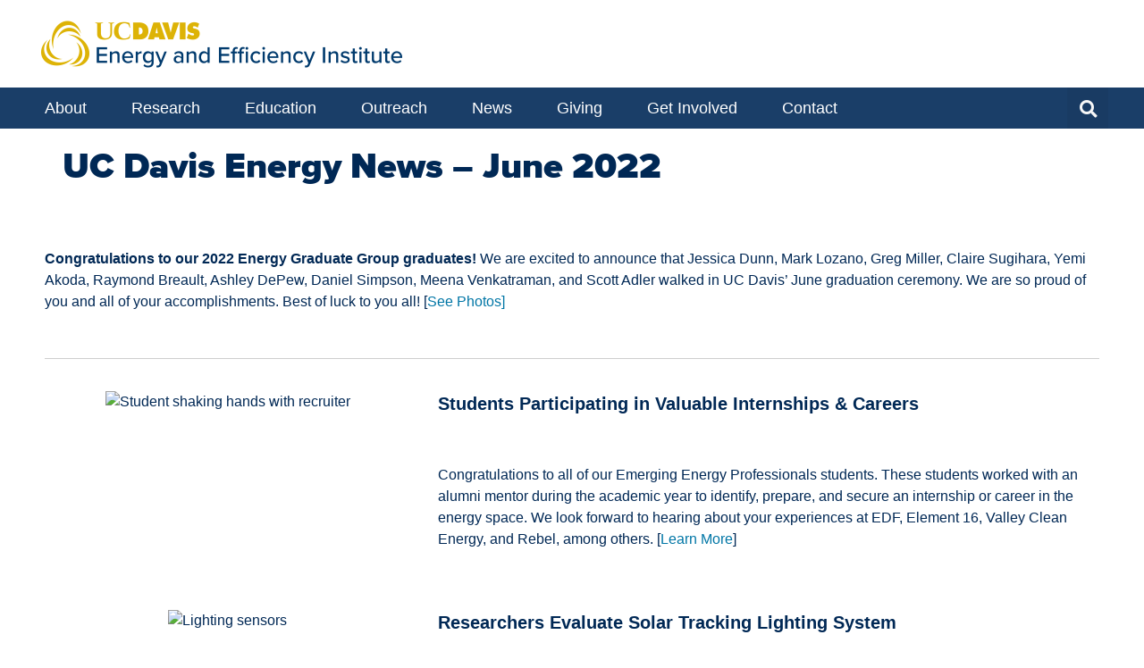

--- FILE ---
content_type: text/html; charset=UTF-8
request_url: https://energy.ucdavis.edu/newsletter/uc-davis-energy-news-june-2022/
body_size: 21299
content:
<!doctype html>
<html lang="en-US">
<head>
	<meta charset="UTF-8">
	<meta name="viewport" content="width=device-width, initial-scale=1">
	<link rel="profile" href="https://gmpg.org/xfn/11">
	<meta name='robots' content='index, follow, max-image-preview:large, max-snippet:-1, max-video-preview:-1' />
	<style>img:is([sizes="auto" i], [sizes^="auto," i]) { contain-intrinsic-size: 3000px 1500px }</style>
	
	<!-- This site is optimized with the Yoast SEO Premium plugin v22.9 (Yoast SEO v26.4) - https://yoast.com/wordpress/plugins/seo/ -->
	<title>UC Davis Energy News – June 2022 - Energy and Efficiency Institute</title>
	<link rel="canonical" href="https://energy.ucdavis.edu/newsletter/uc-davis-energy-news-june-2022/" />
	<meta property="og:locale" content="en_US" />
	<meta property="og:type" content="article" />
	<meta property="og:title" content="UC Davis Energy News – June 2022" />
	<meta property="og:description" content="Congratulations to our 2022 Energy Graduate Group graduates! We are excited to announce that Jessica Dunn, Mark Lozano, Greg Miller, Claire Sugihara, Yemi Akoda, Raymond Breault, Ashley DePew, Daniel Simpson, Meena Venkatraman, and Scott Adler walked in UC Davis&#8217; June graduation ceremony. We are so proud of you and all of your accomplishments. Best of luck [&hellip;]" />
	<meta property="og:url" content="https://energy.ucdavis.edu/newsletter/uc-davis-energy-news-june-2022/" />
	<meta property="og:site_name" content="Energy and Efficiency Institute" />
	<meta property="article:modified_time" content="2022-06-30T18:26:37+00:00" />
	<meta property="og:image" content="https://d31hzlhk6di2h5.cloudfront.net/20220630/1f/0f/e1/b2/d7633af3f09cb1174b87dc1c_1280x426.jpg" />
	<meta name="twitter:card" content="summary_large_image" />
	<meta name="twitter:site" content="@ucdavisenergy" />
	<meta name="twitter:label1" content="Est. reading time" />
	<meta name="twitter:data1" content="5 minutes" />
	<script type="application/ld+json" class="yoast-schema-graph">{"@context":"https://schema.org","@graph":[{"@type":"WebPage","@id":"https://energy.ucdavis.edu/newsletter/uc-davis-energy-news-june-2022/","url":"https://energy.ucdavis.edu/newsletter/uc-davis-energy-news-june-2022/","name":"UC Davis Energy News – June 2022 - Energy and Efficiency Institute","isPartOf":{"@id":"https://energy.ucdavis.edu/#website"},"primaryImageOfPage":{"@id":"https://energy.ucdavis.edu/newsletter/uc-davis-energy-news-june-2022/#primaryimage"},"image":{"@id":"https://energy.ucdavis.edu/newsletter/uc-davis-energy-news-june-2022/#primaryimage"},"thumbnailUrl":"https://d31hzlhk6di2h5.cloudfront.net/20220630/1f/0f/e1/b2/d7633af3f09cb1174b87dc1c_1280x426.jpg","datePublished":"2022-06-30T18:16:29+00:00","dateModified":"2022-06-30T18:26:37+00:00","breadcrumb":{"@id":"https://energy.ucdavis.edu/newsletter/uc-davis-energy-news-june-2022/#breadcrumb"},"inLanguage":"en-US","potentialAction":[{"@type":"ReadAction","target":["https://energy.ucdavis.edu/newsletter/uc-davis-energy-news-june-2022/"]}]},{"@type":"ImageObject","inLanguage":"en-US","@id":"https://energy.ucdavis.edu/newsletter/uc-davis-energy-news-june-2022/#primaryimage","url":"https://d31hzlhk6di2h5.cloudfront.net/20220630/1f/0f/e1/b2/d7633af3f09cb1174b87dc1c_1280x426.jpg","contentUrl":"https://d31hzlhk6di2h5.cloudfront.net/20220630/1f/0f/e1/b2/d7633af3f09cb1174b87dc1c_1280x426.jpg"},{"@type":"BreadcrumbList","@id":"https://energy.ucdavis.edu/newsletter/uc-davis-energy-news-june-2022/#breadcrumb","itemListElement":[{"@type":"ListItem","position":1,"name":"Home","item":"https://energy.ucdavis.edu/"},{"@type":"ListItem","position":2,"name":"Newsletter","item":"https://energy.ucdavis.edu/newsletter/"},{"@type":"ListItem","position":3,"name":"UC Davis Energy News – June 2022"}]},{"@type":"WebSite","@id":"https://energy.ucdavis.edu/#website","url":"https://energy.ucdavis.edu/","name":"UC Davis Energy and Efficiency Institute","description":"Energy and Efficiency Institute","publisher":{"@id":"https://energy.ucdavis.edu/#organization"},"potentialAction":[{"@type":"SearchAction","target":{"@type":"EntryPoint","urlTemplate":"https://energy.ucdavis.edu/?s={search_term_string}"},"query-input":{"@type":"PropertyValueSpecification","valueRequired":true,"valueName":"search_term_string"}}],"inLanguage":"en-US"},{"@type":"Organization","@id":"https://energy.ucdavis.edu/#organization","name":"UC Davis Energy and Efficiency Institute","url":"https://energy.ucdavis.edu/","logo":{"@type":"ImageObject","inLanguage":"en-US","@id":"https://energy.ucdavis.edu/#/schema/logo/image/","url":"https://energy.ucdavis.edu/wp-content/uploads/2021_EEI-Logo_v2.png","contentUrl":"https://energy.ucdavis.edu/wp-content/uploads/2021_EEI-Logo_v2.png","width":800,"height":160,"caption":"UC Davis Energy and Efficiency Institute"},"image":{"@id":"https://energy.ucdavis.edu/#/schema/logo/image/"},"sameAs":["https://x.com/ucdavisenergy","https://www.linkedin.com/company/ucdavisenergy"]}]}</script>
	<!-- / Yoast SEO Premium plugin. -->


<link rel='dns-prefetch' href='//www.googletagmanager.com' />
<link rel="alternate" type="application/rss+xml" title="Energy and Efficiency Institute &raquo; Feed" href="https://energy.ucdavis.edu/feed/" />
<link rel="alternate" type="application/rss+xml" title="Energy and Efficiency Institute &raquo; Comments Feed" href="https://energy.ucdavis.edu/comments/feed/" />
<script>
window._wpemojiSettings = {"baseUrl":"https:\/\/s.w.org\/images\/core\/emoji\/16.0.1\/72x72\/","ext":".png","svgUrl":"https:\/\/s.w.org\/images\/core\/emoji\/16.0.1\/svg\/","svgExt":".svg","source":{"concatemoji":"https:\/\/energy.ucdavis.edu\/wp-includes\/js\/wp-emoji-release.min.js?ver=6.8.3"}};
/*! This file is auto-generated */
!function(s,n){var o,i,e;function c(e){try{var t={supportTests:e,timestamp:(new Date).valueOf()};sessionStorage.setItem(o,JSON.stringify(t))}catch(e){}}function p(e,t,n){e.clearRect(0,0,e.canvas.width,e.canvas.height),e.fillText(t,0,0);var t=new Uint32Array(e.getImageData(0,0,e.canvas.width,e.canvas.height).data),a=(e.clearRect(0,0,e.canvas.width,e.canvas.height),e.fillText(n,0,0),new Uint32Array(e.getImageData(0,0,e.canvas.width,e.canvas.height).data));return t.every(function(e,t){return e===a[t]})}function u(e,t){e.clearRect(0,0,e.canvas.width,e.canvas.height),e.fillText(t,0,0);for(var n=e.getImageData(16,16,1,1),a=0;a<n.data.length;a++)if(0!==n.data[a])return!1;return!0}function f(e,t,n,a){switch(t){case"flag":return n(e,"\ud83c\udff3\ufe0f\u200d\u26a7\ufe0f","\ud83c\udff3\ufe0f\u200b\u26a7\ufe0f")?!1:!n(e,"\ud83c\udde8\ud83c\uddf6","\ud83c\udde8\u200b\ud83c\uddf6")&&!n(e,"\ud83c\udff4\udb40\udc67\udb40\udc62\udb40\udc65\udb40\udc6e\udb40\udc67\udb40\udc7f","\ud83c\udff4\u200b\udb40\udc67\u200b\udb40\udc62\u200b\udb40\udc65\u200b\udb40\udc6e\u200b\udb40\udc67\u200b\udb40\udc7f");case"emoji":return!a(e,"\ud83e\udedf")}return!1}function g(e,t,n,a){var r="undefined"!=typeof WorkerGlobalScope&&self instanceof WorkerGlobalScope?new OffscreenCanvas(300,150):s.createElement("canvas"),o=r.getContext("2d",{willReadFrequently:!0}),i=(o.textBaseline="top",o.font="600 32px Arial",{});return e.forEach(function(e){i[e]=t(o,e,n,a)}),i}function t(e){var t=s.createElement("script");t.src=e,t.defer=!0,s.head.appendChild(t)}"undefined"!=typeof Promise&&(o="wpEmojiSettingsSupports",i=["flag","emoji"],n.supports={everything:!0,everythingExceptFlag:!0},e=new Promise(function(e){s.addEventListener("DOMContentLoaded",e,{once:!0})}),new Promise(function(t){var n=function(){try{var e=JSON.parse(sessionStorage.getItem(o));if("object"==typeof e&&"number"==typeof e.timestamp&&(new Date).valueOf()<e.timestamp+604800&&"object"==typeof e.supportTests)return e.supportTests}catch(e){}return null}();if(!n){if("undefined"!=typeof Worker&&"undefined"!=typeof OffscreenCanvas&&"undefined"!=typeof URL&&URL.createObjectURL&&"undefined"!=typeof Blob)try{var e="postMessage("+g.toString()+"("+[JSON.stringify(i),f.toString(),p.toString(),u.toString()].join(",")+"));",a=new Blob([e],{type:"text/javascript"}),r=new Worker(URL.createObjectURL(a),{name:"wpTestEmojiSupports"});return void(r.onmessage=function(e){c(n=e.data),r.terminate(),t(n)})}catch(e){}c(n=g(i,f,p,u))}t(n)}).then(function(e){for(var t in e)n.supports[t]=e[t],n.supports.everything=n.supports.everything&&n.supports[t],"flag"!==t&&(n.supports.everythingExceptFlag=n.supports.everythingExceptFlag&&n.supports[t]);n.supports.everythingExceptFlag=n.supports.everythingExceptFlag&&!n.supports.flag,n.DOMReady=!1,n.readyCallback=function(){n.DOMReady=!0}}).then(function(){return e}).then(function(){var e;n.supports.everything||(n.readyCallback(),(e=n.source||{}).concatemoji?t(e.concatemoji):e.wpemoji&&e.twemoji&&(t(e.twemoji),t(e.wpemoji)))}))}((window,document),window._wpemojiSettings);
</script>
<style id='wp-emoji-styles-inline-css'>

	img.wp-smiley, img.emoji {
		display: inline !important;
		border: none !important;
		box-shadow: none !important;
		height: 1em !important;
		width: 1em !important;
		margin: 0 0.07em !important;
		vertical-align: -0.1em !important;
		background: none !important;
		padding: 0 !important;
	}
</style>
<link rel='stylesheet' id='search-filter-flatpickr-css' href='https://energy.ucdavis.edu/wp-content/plugins/search-filter/assets/css/vendor/flatpickr.min.css?ver=3.1.6' media='all' />
<link rel='stylesheet' id='search-filter-css' href='https://energy.ucdavis.edu/wp-content/plugins/search-filter-pro/assets/css/frontend/frontend.css?ver=3.1.6' media='all' />
<style id='global-styles-inline-css'>
:root{--wp--preset--aspect-ratio--square: 1;--wp--preset--aspect-ratio--4-3: 4/3;--wp--preset--aspect-ratio--3-4: 3/4;--wp--preset--aspect-ratio--3-2: 3/2;--wp--preset--aspect-ratio--2-3: 2/3;--wp--preset--aspect-ratio--16-9: 16/9;--wp--preset--aspect-ratio--9-16: 9/16;--wp--preset--color--black: #000000;--wp--preset--color--cyan-bluish-gray: #abb8c3;--wp--preset--color--white: #ffffff;--wp--preset--color--pale-pink: #f78da7;--wp--preset--color--vivid-red: #cf2e2e;--wp--preset--color--luminous-vivid-orange: #ff6900;--wp--preset--color--luminous-vivid-amber: #fcb900;--wp--preset--color--light-green-cyan: #7bdcb5;--wp--preset--color--vivid-green-cyan: #00d084;--wp--preset--color--pale-cyan-blue: #8ed1fc;--wp--preset--color--vivid-cyan-blue: #0693e3;--wp--preset--color--vivid-purple: #9b51e0;--wp--preset--gradient--vivid-cyan-blue-to-vivid-purple: linear-gradient(135deg,rgba(6,147,227,1) 0%,rgb(155,81,224) 100%);--wp--preset--gradient--light-green-cyan-to-vivid-green-cyan: linear-gradient(135deg,rgb(122,220,180) 0%,rgb(0,208,130) 100%);--wp--preset--gradient--luminous-vivid-amber-to-luminous-vivid-orange: linear-gradient(135deg,rgba(252,185,0,1) 0%,rgba(255,105,0,1) 100%);--wp--preset--gradient--luminous-vivid-orange-to-vivid-red: linear-gradient(135deg,rgba(255,105,0,1) 0%,rgb(207,46,46) 100%);--wp--preset--gradient--very-light-gray-to-cyan-bluish-gray: linear-gradient(135deg,rgb(238,238,238) 0%,rgb(169,184,195) 100%);--wp--preset--gradient--cool-to-warm-spectrum: linear-gradient(135deg,rgb(74,234,220) 0%,rgb(151,120,209) 20%,rgb(207,42,186) 40%,rgb(238,44,130) 60%,rgb(251,105,98) 80%,rgb(254,248,76) 100%);--wp--preset--gradient--blush-light-purple: linear-gradient(135deg,rgb(255,206,236) 0%,rgb(152,150,240) 100%);--wp--preset--gradient--blush-bordeaux: linear-gradient(135deg,rgb(254,205,165) 0%,rgb(254,45,45) 50%,rgb(107,0,62) 100%);--wp--preset--gradient--luminous-dusk: linear-gradient(135deg,rgb(255,203,112) 0%,rgb(199,81,192) 50%,rgb(65,88,208) 100%);--wp--preset--gradient--pale-ocean: linear-gradient(135deg,rgb(255,245,203) 0%,rgb(182,227,212) 50%,rgb(51,167,181) 100%);--wp--preset--gradient--electric-grass: linear-gradient(135deg,rgb(202,248,128) 0%,rgb(113,206,126) 100%);--wp--preset--gradient--midnight: linear-gradient(135deg,rgb(2,3,129) 0%,rgb(40,116,252) 100%);--wp--preset--font-size--small: 13px;--wp--preset--font-size--medium: 20px;--wp--preset--font-size--large: 36px;--wp--preset--font-size--x-large: 42px;--wp--preset--spacing--20: 0.44rem;--wp--preset--spacing--30: 0.67rem;--wp--preset--spacing--40: 1rem;--wp--preset--spacing--50: 1.5rem;--wp--preset--spacing--60: 2.25rem;--wp--preset--spacing--70: 3.38rem;--wp--preset--spacing--80: 5.06rem;--wp--preset--shadow--natural: 6px 6px 9px rgba(0, 0, 0, 0.2);--wp--preset--shadow--deep: 12px 12px 50px rgba(0, 0, 0, 0.4);--wp--preset--shadow--sharp: 6px 6px 0px rgba(0, 0, 0, 0.2);--wp--preset--shadow--outlined: 6px 6px 0px -3px rgba(255, 255, 255, 1), 6px 6px rgba(0, 0, 0, 1);--wp--preset--shadow--crisp: 6px 6px 0px rgba(0, 0, 0, 1);}:root { --wp--style--global--content-size: 800px;--wp--style--global--wide-size: 1200px; }:where(body) { margin: 0; }.wp-site-blocks > .alignleft { float: left; margin-right: 2em; }.wp-site-blocks > .alignright { float: right; margin-left: 2em; }.wp-site-blocks > .aligncenter { justify-content: center; margin-left: auto; margin-right: auto; }:where(.wp-site-blocks) > * { margin-block-start: 24px; margin-block-end: 0; }:where(.wp-site-blocks) > :first-child { margin-block-start: 0; }:where(.wp-site-blocks) > :last-child { margin-block-end: 0; }:root { --wp--style--block-gap: 24px; }:root :where(.is-layout-flow) > :first-child{margin-block-start: 0;}:root :where(.is-layout-flow) > :last-child{margin-block-end: 0;}:root :where(.is-layout-flow) > *{margin-block-start: 24px;margin-block-end: 0;}:root :where(.is-layout-constrained) > :first-child{margin-block-start: 0;}:root :where(.is-layout-constrained) > :last-child{margin-block-end: 0;}:root :where(.is-layout-constrained) > *{margin-block-start: 24px;margin-block-end: 0;}:root :where(.is-layout-flex){gap: 24px;}:root :where(.is-layout-grid){gap: 24px;}.is-layout-flow > .alignleft{float: left;margin-inline-start: 0;margin-inline-end: 2em;}.is-layout-flow > .alignright{float: right;margin-inline-start: 2em;margin-inline-end: 0;}.is-layout-flow > .aligncenter{margin-left: auto !important;margin-right: auto !important;}.is-layout-constrained > .alignleft{float: left;margin-inline-start: 0;margin-inline-end: 2em;}.is-layout-constrained > .alignright{float: right;margin-inline-start: 2em;margin-inline-end: 0;}.is-layout-constrained > .aligncenter{margin-left: auto !important;margin-right: auto !important;}.is-layout-constrained > :where(:not(.alignleft):not(.alignright):not(.alignfull)){max-width: var(--wp--style--global--content-size);margin-left: auto !important;margin-right: auto !important;}.is-layout-constrained > .alignwide{max-width: var(--wp--style--global--wide-size);}body .is-layout-flex{display: flex;}.is-layout-flex{flex-wrap: wrap;align-items: center;}.is-layout-flex > :is(*, div){margin: 0;}body .is-layout-grid{display: grid;}.is-layout-grid > :is(*, div){margin: 0;}body{padding-top: 0px;padding-right: 0px;padding-bottom: 0px;padding-left: 0px;}a:where(:not(.wp-element-button)){text-decoration: underline;}:root :where(.wp-element-button, .wp-block-button__link){background-color: #32373c;border-width: 0;color: #fff;font-family: inherit;font-size: inherit;line-height: inherit;padding: calc(0.667em + 2px) calc(1.333em + 2px);text-decoration: none;}.has-black-color{color: var(--wp--preset--color--black) !important;}.has-cyan-bluish-gray-color{color: var(--wp--preset--color--cyan-bluish-gray) !important;}.has-white-color{color: var(--wp--preset--color--white) !important;}.has-pale-pink-color{color: var(--wp--preset--color--pale-pink) !important;}.has-vivid-red-color{color: var(--wp--preset--color--vivid-red) !important;}.has-luminous-vivid-orange-color{color: var(--wp--preset--color--luminous-vivid-orange) !important;}.has-luminous-vivid-amber-color{color: var(--wp--preset--color--luminous-vivid-amber) !important;}.has-light-green-cyan-color{color: var(--wp--preset--color--light-green-cyan) !important;}.has-vivid-green-cyan-color{color: var(--wp--preset--color--vivid-green-cyan) !important;}.has-pale-cyan-blue-color{color: var(--wp--preset--color--pale-cyan-blue) !important;}.has-vivid-cyan-blue-color{color: var(--wp--preset--color--vivid-cyan-blue) !important;}.has-vivid-purple-color{color: var(--wp--preset--color--vivid-purple) !important;}.has-black-background-color{background-color: var(--wp--preset--color--black) !important;}.has-cyan-bluish-gray-background-color{background-color: var(--wp--preset--color--cyan-bluish-gray) !important;}.has-white-background-color{background-color: var(--wp--preset--color--white) !important;}.has-pale-pink-background-color{background-color: var(--wp--preset--color--pale-pink) !important;}.has-vivid-red-background-color{background-color: var(--wp--preset--color--vivid-red) !important;}.has-luminous-vivid-orange-background-color{background-color: var(--wp--preset--color--luminous-vivid-orange) !important;}.has-luminous-vivid-amber-background-color{background-color: var(--wp--preset--color--luminous-vivid-amber) !important;}.has-light-green-cyan-background-color{background-color: var(--wp--preset--color--light-green-cyan) !important;}.has-vivid-green-cyan-background-color{background-color: var(--wp--preset--color--vivid-green-cyan) !important;}.has-pale-cyan-blue-background-color{background-color: var(--wp--preset--color--pale-cyan-blue) !important;}.has-vivid-cyan-blue-background-color{background-color: var(--wp--preset--color--vivid-cyan-blue) !important;}.has-vivid-purple-background-color{background-color: var(--wp--preset--color--vivid-purple) !important;}.has-black-border-color{border-color: var(--wp--preset--color--black) !important;}.has-cyan-bluish-gray-border-color{border-color: var(--wp--preset--color--cyan-bluish-gray) !important;}.has-white-border-color{border-color: var(--wp--preset--color--white) !important;}.has-pale-pink-border-color{border-color: var(--wp--preset--color--pale-pink) !important;}.has-vivid-red-border-color{border-color: var(--wp--preset--color--vivid-red) !important;}.has-luminous-vivid-orange-border-color{border-color: var(--wp--preset--color--luminous-vivid-orange) !important;}.has-luminous-vivid-amber-border-color{border-color: var(--wp--preset--color--luminous-vivid-amber) !important;}.has-light-green-cyan-border-color{border-color: var(--wp--preset--color--light-green-cyan) !important;}.has-vivid-green-cyan-border-color{border-color: var(--wp--preset--color--vivid-green-cyan) !important;}.has-pale-cyan-blue-border-color{border-color: var(--wp--preset--color--pale-cyan-blue) !important;}.has-vivid-cyan-blue-border-color{border-color: var(--wp--preset--color--vivid-cyan-blue) !important;}.has-vivid-purple-border-color{border-color: var(--wp--preset--color--vivid-purple) !important;}.has-vivid-cyan-blue-to-vivid-purple-gradient-background{background: var(--wp--preset--gradient--vivid-cyan-blue-to-vivid-purple) !important;}.has-light-green-cyan-to-vivid-green-cyan-gradient-background{background: var(--wp--preset--gradient--light-green-cyan-to-vivid-green-cyan) !important;}.has-luminous-vivid-amber-to-luminous-vivid-orange-gradient-background{background: var(--wp--preset--gradient--luminous-vivid-amber-to-luminous-vivid-orange) !important;}.has-luminous-vivid-orange-to-vivid-red-gradient-background{background: var(--wp--preset--gradient--luminous-vivid-orange-to-vivid-red) !important;}.has-very-light-gray-to-cyan-bluish-gray-gradient-background{background: var(--wp--preset--gradient--very-light-gray-to-cyan-bluish-gray) !important;}.has-cool-to-warm-spectrum-gradient-background{background: var(--wp--preset--gradient--cool-to-warm-spectrum) !important;}.has-blush-light-purple-gradient-background{background: var(--wp--preset--gradient--blush-light-purple) !important;}.has-blush-bordeaux-gradient-background{background: var(--wp--preset--gradient--blush-bordeaux) !important;}.has-luminous-dusk-gradient-background{background: var(--wp--preset--gradient--luminous-dusk) !important;}.has-pale-ocean-gradient-background{background: var(--wp--preset--gradient--pale-ocean) !important;}.has-electric-grass-gradient-background{background: var(--wp--preset--gradient--electric-grass) !important;}.has-midnight-gradient-background{background: var(--wp--preset--gradient--midnight) !important;}.has-small-font-size{font-size: var(--wp--preset--font-size--small) !important;}.has-medium-font-size{font-size: var(--wp--preset--font-size--medium) !important;}.has-large-font-size{font-size: var(--wp--preset--font-size--large) !important;}.has-x-large-font-size{font-size: var(--wp--preset--font-size--x-large) !important;}
:root :where(.wp-block-pullquote){font-size: 1.5em;line-height: 1.6;}
</style>
<link rel='stylesheet' id='sow-image-default-a258e6bfa2d8-css' href='https://energy.ucdavis.edu/wp-content/uploads/siteorigin-widgets/sow-image-default-a258e6bfa2d8.css?ver=6.8.3' media='all' />
<link rel='stylesheet' id='sow-image-default-8b5b6f678277-css' href='https://energy.ucdavis.edu/wp-content/uploads/siteorigin-widgets/sow-image-default-8b5b6f678277.css?ver=6.8.3' media='all' />
<link rel='stylesheet' id='sow-image-default-dbf295114b96-css' href='https://energy.ucdavis.edu/wp-content/uploads/siteorigin-widgets/sow-image-default-dbf295114b96.css?ver=6.8.3' media='all' />
<link rel='stylesheet' id='sow-image-default-c67d20f9f743-css' href='https://energy.ucdavis.edu/wp-content/uploads/siteorigin-widgets/sow-image-default-c67d20f9f743.css?ver=6.8.3' media='all' />
<link rel='stylesheet' id='hello-elementor-css' href='https://energy.ucdavis.edu/wp-content/themes/hello-elementor/assets/css/reset.css?ver=3.4.5' media='all' />
<link rel='stylesheet' id='hello-elementor-theme-style-css' href='https://energy.ucdavis.edu/wp-content/themes/hello-elementor/assets/css/theme.css?ver=3.4.5' media='all' />
<link rel='stylesheet' id='hello-elementor-header-footer-css' href='https://energy.ucdavis.edu/wp-content/themes/hello-elementor/assets/css/header-footer.css?ver=3.4.5' media='all' />
<link rel='stylesheet' id='elementor-frontend-css' href='https://energy.ucdavis.edu/wp-content/plugins/elementor/assets/css/frontend.min.css?ver=3.33.1' media='all' />
<style id='elementor-frontend-inline-css'>
.elementor-kit-15346{--e-global-color-primary:#6EC1E4;--e-global-color-secondary:#54595F;--e-global-color-text:#7A7A7A;--e-global-color-accent:#61CE70;--e-global-color-de21249:#FB0000;--e-global-color-03519df:#1A3E68;--e-global-color-9228664:#FFFFFF;--e-global-color-4dc4bfa:#6884A3;--e-global-color-98093c7:#0076A6;--e-global-color-7062f65:#CCD4E0;--e-global-color-ef913b0:#C99700;--e-global-color-135f984:#CCCCCC;--e-global-color-1f27a34:#E8F2F8;--e-global-typography-primary-font-family:"Proxima Nova";--e-global-typography-primary-font-weight:600;--e-global-typography-secondary-font-weight:400;--e-global-typography-text-font-weight:400;--e-global-typography-accent-font-weight:500;--e-global-typography-612068e-font-size:16px;--e-global-typography-c9fd7d6-font-family:"Proxima Nova";--e-global-typography-c9fd7d6-font-size:18px;--e-global-typography-c9fd7d6-line-height:1.5em;--e-global-typography-9f217fa-font-family:"Proxima Nova";--e-global-typography-9f217fa-font-size:22px;--e-global-typography-9f217fa-font-weight:600;--e-global-typography-9f217fa-line-height:1.2em;--e-global-typography-31faa1e-font-family:"Proxima Nova";--e-global-typography-31faa1e-font-size:36px;--e-global-typography-31faa1e-font-weight:900;--e-global-typography-31faa1e-line-height:1em;--e-global-typography-a78f0c2-font-family:"Proxima Nova";--e-global-typography-a78f0c2-font-size:22px;--e-global-typography-a78f0c2-font-weight:normal;background-color:var( --e-global-color-9228664 );color:#002855;font-size:16px;line-height:1.5em;}.elementor-kit-15346 e-page-transition{background-color:#FFBC7D;}.elementor-kit-15346 p{margin-block-end:1em;}.elementor-kit-15346 a{color:#0076A6;}.elementor-kit-15346 a:hover{color:#00ABCD;}.elementor-kit-15346 h1{font-family:"Proxima Nova", Sans-serif;font-weight:900;line-height:1.1em;}.elementor-kit-15346 h2{font-family:var( --e-global-typography-31faa1e-font-family ), Sans-serif;font-size:var( --e-global-typography-31faa1e-font-size );font-weight:var( --e-global-typography-31faa1e-font-weight );line-height:var( --e-global-typography-31faa1e-line-height );}.elementor-kit-15346 h3{font-size:20px;font-weight:600;line-height:1.2em;}.elementor-section.elementor-section-boxed > .elementor-container{max-width:1200px;}.e-con{--container-max-width:1200px;}.elementor-widget:not(:last-child){margin-block-end:20px;}.elementor-element{--widgets-spacing:20px 20px;--widgets-spacing-row:20px;--widgets-spacing-column:20px;}{}h1.entry-title{display:var(--page-title-display);}@media(max-width:1024px){.elementor-kit-15346 h2{font-size:var( --e-global-typography-31faa1e-font-size );line-height:var( --e-global-typography-31faa1e-line-height );}.elementor-section.elementor-section-boxed > .elementor-container{max-width:1024px;}.e-con{--container-max-width:1024px;}}@media(max-width:767px){.elementor-kit-15346 h2{font-size:var( --e-global-typography-31faa1e-font-size );line-height:var( --e-global-typography-31faa1e-line-height );}.elementor-section.elementor-section-boxed > .elementor-container{max-width:767px;}.e-con{--container-max-width:767px;}}/* Start custom CSS */.elementor-widget-dce-breadcrumbs .separator{
    color: #999;
}/* End custom CSS */
/* Start Custom Fonts CSS */@font-face {
	font-family: 'Proxima Nova';
	font-style: normal;
	font-weight: normal;
	font-display: auto;
	src: url('https://energy.ucdavis.edu/wp-content/uploads/proximanova-regular-webfont.eot');
	src: url('https://energy.ucdavis.edu/wp-content/uploads/proximanova-regular-webfont.eot?#iefix') format('embedded-opentype'),
		url('https://energy.ucdavis.edu/wp-content/uploads/proximanova-regular-webfont.woff2') format('woff2'),
		url('https://energy.ucdavis.edu/wp-content/uploads/proximanova-regular-webfont.woff') format('woff'),
		url('https://energy.ucdavis.edu/wp-content/uploads/proximanova-regular-webfont.ttf') format('truetype'),
		url('https://energy.ucdavis.edu/wp-content/uploads/proximanova-regular-webfont.svg#ProximaNova') format('svg');
}
@font-face {
	font-family: 'Proxima Nova';
	font-style: italic;
	font-weight: normal;
	font-display: auto;
	src: url('https://energy.ucdavis.edu/wp-content/uploads/proximanova-regularit-webfont.eot');
	src: url('https://energy.ucdavis.edu/wp-content/uploads/proximanova-regularit-webfont.eot?#iefix') format('embedded-opentype'),
		url('https://energy.ucdavis.edu/wp-content/uploads/proximanova-regularit-webfont.woff2') format('woff2'),
		url('https://energy.ucdavis.edu/wp-content/uploads/proximanova-regularit-webfont.woff') format('woff'),
		url('https://energy.ucdavis.edu/wp-content/uploads/proximanova-regularit-webfont.ttf') format('truetype'),
		url('https://energy.ucdavis.edu/wp-content/uploads/proximanova-regularit-webfont.svg#ProximaNova') format('svg');
}
@font-face {
	font-family: 'Proxima Nova';
	font-style: normal;
	font-weight: 600;
	font-display: auto;
	src: url('https://energy.ucdavis.edu/wp-content/uploads/proximanova-semibold-webfont.eot');
	src: url('https://energy.ucdavis.edu/wp-content/uploads/proximanova-semibold-webfont.eot?#iefix') format('embedded-opentype'),
		url('https://energy.ucdavis.edu/wp-content/uploads/proximanova-semibold-webfont.woff2') format('woff2'),
		url('https://energy.ucdavis.edu/wp-content/uploads/proximanova-semibold-webfont.woff') format('woff'),
		url('https://energy.ucdavis.edu/wp-content/uploads/proximanova-semibold-webfont.ttf') format('truetype'),
		url('https://energy.ucdavis.edu/wp-content/uploads/proximanova-semibold-webfont.svg#ProximaNova') format('svg');
}
@font-face {
	font-family: 'Proxima Nova';
	font-style: italic;
	font-weight: 600;
	font-display: auto;
	src: url('https://energy.ucdavis.edu/wp-content/uploads/proximanova-semiboldit-webfont.eot');
	src: url('https://energy.ucdavis.edu/wp-content/uploads/proximanova-semiboldit-webfont.eot?#iefix') format('embedded-opentype'),
		url('https://energy.ucdavis.edu/wp-content/uploads/proximanova-semiboldit-webfont.woff2') format('woff2'),
		url('https://energy.ucdavis.edu/wp-content/uploads/proximanova-semiboldit-webfont.woff') format('woff'),
		url('https://energy.ucdavis.edu/wp-content/uploads/proximanova-semiboldit-webfont.ttf') format('truetype'),
		url('https://energy.ucdavis.edu/wp-content/uploads/proximanova-semiboldit-webfont.svg#ProximaNova') format('svg');
}
@font-face {
	font-family: 'Proxima Nova';
	font-style: normal;
	font-weight: 800;
	font-display: auto;
	src: url('https://energy.ucdavis.edu/wp-content/uploads/proximanova-bold-webfont.eot');
	src: url('https://energy.ucdavis.edu/wp-content/uploads/proximanova-bold-webfont.eot?#iefix') format('embedded-opentype'),
		url('https://energy.ucdavis.edu/wp-content/uploads/proximanova-bold-webfont.woff2') format('woff2'),
		url('https://energy.ucdavis.edu/wp-content/uploads/proximanova-bold-webfont.woff') format('woff'),
		url('https://energy.ucdavis.edu/wp-content/uploads/proximanova-bold-webfont.ttf') format('truetype'),
		url('https://energy.ucdavis.edu/wp-content/uploads/proximanova-bold-webfont.svg#ProximaNova') format('svg');
}
@font-face {
	font-family: 'Proxima Nova';
	font-style: italic;
	font-weight: 800;
	font-display: auto;
	src: url('https://energy.ucdavis.edu/wp-content/uploads/proximanova-boldit-webfont.eot');
	src: url('https://energy.ucdavis.edu/wp-content/uploads/proximanova-boldit-webfont.eot?#iefix') format('embedded-opentype'),
		url('https://energy.ucdavis.edu/wp-content/uploads/proximanova-boldit-webfont.woff2') format('woff2'),
		url('https://energy.ucdavis.edu/wp-content/uploads/proximanova-boldit-webfont.woff') format('woff'),
		url('https://energy.ucdavis.edu/wp-content/uploads/proximanova-boldit-webfont.ttf') format('truetype'),
		url('https://energy.ucdavis.edu/wp-content/uploads/proximanova-boldit-webfont.svg#ProximaNova') format('svg');
}
@font-face {
	font-family: 'Proxima Nova';
	font-style: normal;
	font-weight: 900;
	font-display: auto;
	src: url('https://energy.ucdavis.edu/wp-content/uploads/proximanova-black-webfont.eot');
	src: url('https://energy.ucdavis.edu/wp-content/uploads/proximanova-black-webfont.eot?#iefix') format('embedded-opentype'),
		url('https://energy.ucdavis.edu/wp-content/uploads/proximanova-black-webfont.woff2') format('woff2'),
		url('https://energy.ucdavis.edu/wp-content/uploads/proximanova-black-webfont.woff') format('woff'),
		url('https://energy.ucdavis.edu/wp-content/uploads/proximanova-black-webfont.ttf') format('truetype'),
		url('https://energy.ucdavis.edu/wp-content/uploads/proximanova-black-webfont.svg#ProximaNova') format('svg');
}
/* End Custom Fonts CSS */
.elementor-23705 .elementor-element.elementor-element-7ca813b5{--divider-border-style:solid;--divider-color:#CECECE;--divider-border-width:1px;}.elementor-23705 .elementor-element.elementor-element-7ca813b5 .elementor-divider-separator{width:100%;}.elementor-23705 .elementor-element.elementor-element-7ca813b5 .elementor-divider{padding-block-start:15px;padding-block-end:15px;}.elementor-23705 .elementor-element.elementor-element-4cfb58dd > .elementor-container > .elementor-column > .elementor-widget-wrap{align-content:flex-start;align-items:flex-start;}.elementor-23705 .elementor-element.elementor-element-4cfb58dd{margin-top:0px;margin-bottom:30px;}.elementor-23705 .elementor-element.elementor-element-7709c755 > .elementor-widget-container{margin:-5px 0px 0px 0px;padding:0px 0px 0px 10px;}.elementor-23705 .elementor-element.elementor-element-71cf31ef{margin-top:0px;margin-bottom:30px;}.elementor-23705 .elementor-element.elementor-element-6edac7b8 > .elementor-widget-container{margin:-5px 0px 0px 0px;padding:0px 0px 0px 10px;}.elementor-23705 .elementor-element.elementor-element-2854940c{margin-top:0px;margin-bottom:30px;}.elementor-23705 .elementor-element.elementor-element-633d7d5e > .elementor-widget-container{margin:-5px 0px 0px 0px;padding:0px 0px 0px 10px;}.elementor-23705 .elementor-element.elementor-element-c484ffe{margin-top:0px;margin-bottom:30px;}.elementor-23705 .elementor-element.elementor-element-0e72c54 > .elementor-widget-container{margin:-5px 0px 0px 0px;padding:0px 0px 0px 10px;}.elementor-23705 .elementor-element.elementor-element-40770c9{margin-top:0px;margin-bottom:30px;}.elementor-23705 .elementor-element.elementor-element-09df25e > .elementor-widget-container{margin:-5px 0px 0px 0px;padding:0px 0px 0px 10px;}.elementor-23705 .elementor-element.elementor-element-3435a1e{margin-top:0px;margin-bottom:30px;}.elementor-23705 .elementor-element.elementor-element-f4b4928 > .elementor-widget-container{margin:-5px 0px 0px 0px;padding:0px 0px 0px 10px;}.elementor-23705 .elementor-element.elementor-element-570826c{margin-top:0px;margin-bottom:30px;}.elementor-23705 .elementor-element.elementor-element-05aa645 > .elementor-widget-container{margin:-5px 0px 0px 0px;padding:0px 0px 0px 10px;}.elementor-23705 .elementor-element.elementor-element-5493864{--divider-border-style:solid;--divider-color:#CECECE;--divider-border-width:1px;}.elementor-23705 .elementor-element.elementor-element-5493864 .elementor-divider-separator{width:100%;}.elementor-23705 .elementor-element.elementor-element-5493864 .elementor-divider{padding-block-start:15px;padding-block-end:15px;}@media(min-width:768px){.elementor-23705 .elementor-element.elementor-element-432982c1{width:35.817%;}.elementor-23705 .elementor-element.elementor-element-479910e4{width:64.183%;}.elementor-23705 .elementor-element.elementor-element-23c223eb{width:35.817%;}.elementor-23705 .elementor-element.elementor-element-5670d572{width:64.183%;}.elementor-23705 .elementor-element.elementor-element-1397c3f2{width:35.817%;}.elementor-23705 .elementor-element.elementor-element-590fa2e{width:64.183%;}.elementor-23705 .elementor-element.elementor-element-10136e2{width:35.817%;}.elementor-23705 .elementor-element.elementor-element-4e4e577{width:64.183%;}.elementor-23705 .elementor-element.elementor-element-bdb249f{width:35.817%;}.elementor-23705 .elementor-element.elementor-element-9e6a2c8{width:64.183%;}.elementor-23705 .elementor-element.elementor-element-ff1f77f{width:35.817%;}.elementor-23705 .elementor-element.elementor-element-1df4909{width:64.183%;}.elementor-23705 .elementor-element.elementor-element-969f118{width:35.817%;}.elementor-23705 .elementor-element.elementor-element-4b04b77{width:64.183%;}}
.elementor-16980 .elementor-element.elementor-element-70267df{margin-top:8px;margin-bottom:8px;}.elementor-16980 .elementor-element.elementor-element-5720e33{text-align:left;}.elementor-16980 .elementor-element.elementor-element-5720e33 img{width:100%;}.elementor-16980 .elementor-element.elementor-element-fb32df9 > .elementor-container > .elementor-column > .elementor-widget-wrap{align-content:flex-start;align-items:flex-start;}.elementor-16980 .elementor-element.elementor-element-fb32df9:not(.elementor-motion-effects-element-type-background), .elementor-16980 .elementor-element.elementor-element-fb32df9 > .elementor-motion-effects-container > .elementor-motion-effects-layer{background-color:var( --e-global-color-03519df );}.elementor-16980 .elementor-element.elementor-element-fb32df9{transition:background 0s, border 0.3s, border-radius 0.3s, box-shadow 0.3s;margin-top:0px;margin-bottom:20px;padding:0px 0px 0px 0px;}.elementor-16980 .elementor-element.elementor-element-fb32df9 > .elementor-background-overlay{transition:background 0.3s, border-radius 0.3s, opacity 0.3s;}.elementor-16980 .elementor-element.elementor-element-26fe9d3:not(.elementor-motion-effects-element-type-background) > .elementor-widget-wrap, .elementor-16980 .elementor-element.elementor-element-26fe9d3 > .elementor-widget-wrap > .elementor-motion-effects-container > .elementor-motion-effects-layer{background-color:#1A3E68;}.elementor-16980 .elementor-element.elementor-element-26fe9d3 > .elementor-element-populated{transition:background 0s, border 0.3s, border-radius 0.3s, box-shadow 0.3s;padding:0px 0px 0px 0px;}.elementor-16980 .elementor-element.elementor-element-26fe9d3 > .elementor-element-populated > .elementor-background-overlay{transition:background 0.3s, border-radius 0.3s, opacity 0.3s;}.elementor-16980 .elementor-element.elementor-element-ea7467f{width:auto;max-width:auto;}.elementor-16980 .elementor-element.elementor-element-ea7467f > .elementor-widget-container{margin:0px 0px 0px -10px;padding:0px 0px 0px 0px;}.elementor-16980 .elementor-element.elementor-element-ea7467f .elementor-menu-toggle{margin-right:auto;}.elementor-16980 .elementor-element.elementor-element-ea7467f .elementor-nav-menu .elementor-item{font-size:18px;}.elementor-16980 .elementor-element.elementor-element-ea7467f .elementor-nav-menu--main .elementor-item{color:var( --e-global-color-9228664 );fill:var( --e-global-color-9228664 );}.elementor-16980 .elementor-element.elementor-element-ea7467f .elementor-nav-menu--main .elementor-item:hover,
					.elementor-16980 .elementor-element.elementor-element-ea7467f .elementor-nav-menu--main .elementor-item.elementor-item-active,
					.elementor-16980 .elementor-element.elementor-element-ea7467f .elementor-nav-menu--main .elementor-item.highlighted,
					.elementor-16980 .elementor-element.elementor-element-ea7467f .elementor-nav-menu--main .elementor-item:focus{color:#fff;}.elementor-16980 .elementor-element.elementor-element-ea7467f .elementor-nav-menu--main:not(.e--pointer-framed) .elementor-item:before,
					.elementor-16980 .elementor-element.elementor-element-ea7467f .elementor-nav-menu--main:not(.e--pointer-framed) .elementor-item:after{background-color:#0076A6;}.elementor-16980 .elementor-element.elementor-element-ea7467f .e--pointer-framed .elementor-item:before,
					.elementor-16980 .elementor-element.elementor-element-ea7467f .e--pointer-framed .elementor-item:after{border-color:#0076A6;}.elementor-16980 .elementor-element.elementor-element-ea7467f .elementor-nav-menu--dropdown a, .elementor-16980 .elementor-element.elementor-element-ea7467f .elementor-menu-toggle{color:var( --e-global-color-9228664 );fill:var( --e-global-color-9228664 );}.elementor-16980 .elementor-element.elementor-element-ea7467f .elementor-nav-menu--dropdown{background-color:#0076A6;border-radius:0px 0px 0px 0px;}.elementor-16980 .elementor-element.elementor-element-ea7467f .elementor-nav-menu--dropdown a:hover,
					.elementor-16980 .elementor-element.elementor-element-ea7467f .elementor-nav-menu--dropdown a:focus,
					.elementor-16980 .elementor-element.elementor-element-ea7467f .elementor-nav-menu--dropdown a.elementor-item-active,
					.elementor-16980 .elementor-element.elementor-element-ea7467f .elementor-nav-menu--dropdown a.highlighted{background-color:#00ABCD;}.elementor-16980 .elementor-element.elementor-element-ea7467f .elementor-nav-menu--dropdown .elementor-item, .elementor-16980 .elementor-element.elementor-element-ea7467f .elementor-nav-menu--dropdown  .elementor-sub-item{font-size:var( --e-global-typography-612068e-font-size );}.elementor-16980 .elementor-element.elementor-element-ea7467f .elementor-nav-menu--dropdown li:first-child a{border-top-left-radius:0px;border-top-right-radius:0px;}.elementor-16980 .elementor-element.elementor-element-ea7467f .elementor-nav-menu--dropdown li:last-child a{border-bottom-right-radius:0px;border-bottom-left-radius:0px;}.elementor-16980 .elementor-element.elementor-element-ea7467f .elementor-nav-menu--dropdown a{padding-left:30px;padding-right:30px;padding-top:12px;padding-bottom:12px;}.elementor-16980 .elementor-element.elementor-element-ea7467f .elementor-nav-menu--main > .elementor-nav-menu > li > .elementor-nav-menu--dropdown, .elementor-16980 .elementor-element.elementor-element-ea7467f .elementor-nav-menu__container.elementor-nav-menu--dropdown{margin-top:0px !important;}.elementor-16980 .elementor-element.elementor-element-ea7467f .elementor-menu-toggle:hover, .elementor-16980 .elementor-element.elementor-element-ea7467f .elementor-menu-toggle:focus{background-color:var( --e-global-color-98093c7 );}.elementor-16980 .elementor-element.elementor-element-cac1af4{width:auto;max-width:auto;top:0px;}body:not(.rtl) .elementor-16980 .elementor-element.elementor-element-cac1af4{right:0px;}body.rtl .elementor-16980 .elementor-element.elementor-element-cac1af4{left:0px;}.elementor-16980 .elementor-element.elementor-element-cac1af4 .elementor-search-form{text-align:center;}.elementor-16980 .elementor-element.elementor-element-cac1af4 .elementor-search-form__toggle{--e-search-form-toggle-size:46px;--e-search-form-toggle-color:#F7F7F7;--e-search-form-toggle-icon-size:calc(42em / 100);--e-search-form-toggle-border-width:0px;--e-search-form-toggle-border-radius:0px;}.elementor-16980 .elementor-element.elementor-element-cac1af4.elementor-search-form--skin-full_screen .elementor-search-form__container{background-color:#1A3E68F5;}.elementor-16980 .elementor-element.elementor-element-cac1af4 input[type="search"].elementor-search-form__input{font-size:32px;}.elementor-16980 .elementor-element.elementor-element-cac1af4:not(.elementor-search-form--skin-full_screen) .elementor-search-form__container{border-radius:3px;}.elementor-16980 .elementor-element.elementor-element-cac1af4.elementor-search-form--skin-full_screen input[type="search"].elementor-search-form__input{border-radius:3px;}.elementor-16980 .elementor-element.elementor-element-cac1af4 .elementor-search-form__toggle:hover{--e-search-form-toggle-background-color:var( --e-global-color-98093c7 );}.elementor-16980 .elementor-element.elementor-element-cac1af4 .elementor-search-form__toggle:focus{--e-search-form-toggle-background-color:var( --e-global-color-98093c7 );}.elementor-16980 .elementor-element.elementor-element-80b8455{width:auto;max-width:auto;top:0px;}body:not(.rtl) .elementor-16980 .elementor-element.elementor-element-80b8455{left:0px;}body.rtl .elementor-16980 .elementor-element.elementor-element-80b8455{right:0px;}.elementor-16980 .elementor-element.elementor-element-80b8455 .elementor-search-form{text-align:center;}.elementor-16980 .elementor-element.elementor-element-80b8455 .elementor-search-form__toggle{--e-search-form-toggle-size:46px;--e-search-form-toggle-color:#F7F7F7;--e-search-form-toggle-icon-size:calc(42em / 100);--e-search-form-toggle-border-width:0px;--e-search-form-toggle-border-radius:0px;}.elementor-16980 .elementor-element.elementor-element-80b8455.elementor-search-form--skin-full_screen .elementor-search-form__container{background-color:#1A3E68F5;}.elementor-16980 .elementor-element.elementor-element-80b8455 input[type="search"].elementor-search-form__input{font-size:32px;}.elementor-16980 .elementor-element.elementor-element-80b8455:not(.elementor-search-form--skin-full_screen) .elementor-search-form__container{border-radius:3px;}.elementor-16980 .elementor-element.elementor-element-80b8455.elementor-search-form--skin-full_screen input[type="search"].elementor-search-form__input{border-radius:3px;}.elementor-16980 .elementor-element.elementor-element-80b8455 .elementor-search-form__toggle:hover{--e-search-form-toggle-background-color:var( --e-global-color-98093c7 );}.elementor-16980 .elementor-element.elementor-element-80b8455 .elementor-search-form__toggle:focus{--e-search-form-toggle-background-color:var( --e-global-color-98093c7 );}@media(max-width:1024px){.elementor-16980 .elementor-element.elementor-element-fb32df9{margin-top:0px;margin-bottom:40px;}.elementor-16980 .elementor-element.elementor-element-ea7467f{width:100%;max-width:100%;--nav-menu-icon-size:31px;}.elementor-16980 .elementor-element.elementor-element-ea7467f > .elementor-widget-container{margin:0px 0px 0px 0px;padding:0px 0px 0px 0px;}.elementor-16980 .elementor-element.elementor-element-ea7467f .elementor-nav-menu--main .elementor-item{padding-left:0px;padding-right:0px;padding-top:0px;padding-bottom:0px;}.elementor-16980 .elementor-element.elementor-element-ea7467f .elementor-nav-menu--dropdown .elementor-item, .elementor-16980 .elementor-element.elementor-element-ea7467f .elementor-nav-menu--dropdown  .elementor-sub-item{font-size:var( --e-global-typography-612068e-font-size );}body:not(.rtl) .elementor-16980 .elementor-element.elementor-element-80b8455{left:51px;}body.rtl .elementor-16980 .elementor-element.elementor-element-80b8455{right:51px;}}@media(max-width:767px){.elementor-16980 .elementor-element.elementor-element-ea7467f .elementor-nav-menu--dropdown .elementor-item, .elementor-16980 .elementor-element.elementor-element-ea7467f .elementor-nav-menu--dropdown  .elementor-sub-item{font-size:var( --e-global-typography-612068e-font-size );}}@media(min-width:768px){.elementor-16980 .elementor-element.elementor-element-26fe9d3{width:100%;}}/* Start custom CSS for search-form, class: .elementor-element-cac1af4 */.elementor-16980 .elementor-element.elementor-element-cac1af4 {
    top:0px;
}/* End custom CSS */
/* Start custom CSS for search-form, class: .elementor-element-80b8455 */.elementor-16980 .elementor-element.elementor-element-80b8455 {
    top:0px;
}/* End custom CSS */
.elementor-16923 .elementor-element.elementor-element-fb855db:not(.elementor-motion-effects-element-type-background), .elementor-16923 .elementor-element.elementor-element-fb855db > .elementor-motion-effects-container > .elementor-motion-effects-layer{background-color:#1A3E68;}.elementor-16923 .elementor-element.elementor-element-fb855db > .elementor-container{min-height:30vh;}.elementor-16923 .elementor-element.elementor-element-fb855db{transition:background 0.3s, border 0.3s, border-radius 0.3s, box-shadow 0.3s;margin-top:50px;margin-bottom:0px;padding:20px 30px 0px 30px;}.elementor-16923 .elementor-element.elementor-element-fb855db > .elementor-background-overlay{transition:background 0.3s, border-radius 0.3s, opacity 0.3s;}.elementor-bc-flex-widget .elementor-16923 .elementor-element.elementor-element-2b6b4f1d.elementor-column .elementor-widget-wrap{align-items:flex-start;}.elementor-16923 .elementor-element.elementor-element-2b6b4f1d.elementor-column.elementor-element[data-element_type="column"] > .elementor-widget-wrap.elementor-element-populated{align-content:flex-start;align-items:flex-start;}.elementor-16923 .elementor-element.elementor-element-2b6b4f1d.elementor-column > .elementor-widget-wrap{justify-content:center;}.elementor-16923 .elementor-element.elementor-element-2b6b4f1d > .elementor-widget-wrap > .elementor-widget:not(.elementor-widget__width-auto):not(.elementor-widget__width-initial):not(:last-child):not(.elementor-absolute){margin-bottom:8px;}.elementor-16923 .elementor-element.elementor-element-2b6b4f1d > .elementor-element-populated{margin:0% 0% 0% 2%;--e-column-margin-right:0%;--e-column-margin-left:2%;}.elementor-16923 .elementor-element.elementor-element-60ecbce8{text-align:left;}.elementor-16923 .elementor-element.elementor-element-60ecbce8 img{width:292px;}.elementor-16923 .elementor-element.elementor-element-49c0277a{font-family:"Poppins", Sans-serif;font-size:14px;font-weight:300;line-height:22px;letter-spacing:0.76px;color:#DADADA;}.elementor-16923 .elementor-element.elementor-element-388db0db.elementor-column > .elementor-widget-wrap{justify-content:center;}.elementor-16923 .elementor-element.elementor-element-388db0db > .elementor-element-populated{margin:0% 0% 0% 10%;--e-column-margin-right:0%;--e-column-margin-left:10%;}.elementor-16923 .elementor-element.elementor-element-43d8b929 .elementor-heading-title{font-family:"Nanum Gothic", Sans-serif;font-size:16px;font-weight:300;text-transform:uppercase;line-height:19px;letter-spacing:0.87px;color:#FFFFFF;}.elementor-16923 .elementor-element.elementor-element-77604899 .elementor-icon-list-items:not(.elementor-inline-items) .elementor-icon-list-item:not(:last-child){padding-block-end:calc(2px/2);}.elementor-16923 .elementor-element.elementor-element-77604899 .elementor-icon-list-items:not(.elementor-inline-items) .elementor-icon-list-item:not(:first-child){margin-block-start:calc(2px/2);}.elementor-16923 .elementor-element.elementor-element-77604899 .elementor-icon-list-items.elementor-inline-items .elementor-icon-list-item{margin-inline:calc(2px/2);}.elementor-16923 .elementor-element.elementor-element-77604899 .elementor-icon-list-items.elementor-inline-items{margin-inline:calc(-2px/2);}.elementor-16923 .elementor-element.elementor-element-77604899 .elementor-icon-list-items.elementor-inline-items .elementor-icon-list-item:after{inset-inline-end:calc(-2px/2);}.elementor-16923 .elementor-element.elementor-element-77604899 .elementor-icon-list-icon i{transition:color 0.3s;}.elementor-16923 .elementor-element.elementor-element-77604899 .elementor-icon-list-icon svg{transition:fill 0.3s;}.elementor-16923 .elementor-element.elementor-element-77604899{--e-icon-list-icon-size:14px;--icon-vertical-offset:0px;}.elementor-16923 .elementor-element.elementor-element-77604899 .elementor-icon-list-item > .elementor-icon-list-text, .elementor-16923 .elementor-element.elementor-element-77604899 .elementor-icon-list-item > a{font-family:"Poppins", Sans-serif;font-size:14px;font-weight:300;line-height:22px;letter-spacing:0.76px;}.elementor-16923 .elementor-element.elementor-element-77604899 .elementor-icon-list-text{color:#DADADA;transition:color 0.3s;}.elementor-16923 .elementor-element.elementor-element-532b6968 .elementor-heading-title{font-family:"Nanum Gothic", Sans-serif;font-size:16px;font-weight:300;text-transform:uppercase;line-height:19px;letter-spacing:0.87px;color:#FFFFFF;}.elementor-16923 .elementor-element.elementor-element-6a438968 .elementor-icon-list-items:not(.elementor-inline-items) .elementor-icon-list-item:not(:last-child){padding-block-end:calc(2px/2);}.elementor-16923 .elementor-element.elementor-element-6a438968 .elementor-icon-list-items:not(.elementor-inline-items) .elementor-icon-list-item:not(:first-child){margin-block-start:calc(2px/2);}.elementor-16923 .elementor-element.elementor-element-6a438968 .elementor-icon-list-items.elementor-inline-items .elementor-icon-list-item{margin-inline:calc(2px/2);}.elementor-16923 .elementor-element.elementor-element-6a438968 .elementor-icon-list-items.elementor-inline-items{margin-inline:calc(-2px/2);}.elementor-16923 .elementor-element.elementor-element-6a438968 .elementor-icon-list-items.elementor-inline-items .elementor-icon-list-item:after{inset-inline-end:calc(-2px/2);}.elementor-16923 .elementor-element.elementor-element-6a438968 .elementor-icon-list-icon i{color:#9BDDEC;transition:color 0.3s;}.elementor-16923 .elementor-element.elementor-element-6a438968 .elementor-icon-list-icon svg{fill:#9BDDEC;transition:fill 0.3s;}.elementor-16923 .elementor-element.elementor-element-6a438968 .elementor-icon-list-item:hover .elementor-icon-list-icon i{color:#DDB306;}.elementor-16923 .elementor-element.elementor-element-6a438968 .elementor-icon-list-item:hover .elementor-icon-list-icon svg{fill:#DDB306;}.elementor-16923 .elementor-element.elementor-element-6a438968{--e-icon-list-icon-size:14px;--icon-vertical-offset:0px;}.elementor-16923 .elementor-element.elementor-element-6a438968 .elementor-icon-list-item > .elementor-icon-list-text, .elementor-16923 .elementor-element.elementor-element-6a438968 .elementor-icon-list-item > a{font-family:"Poppins", Sans-serif;font-size:14px;font-weight:300;line-height:22px;letter-spacing:0.76px;}.elementor-16923 .elementor-element.elementor-element-6a438968 .elementor-icon-list-text{color:#9BDDEC;transition:color 0.3s;}.elementor-16923 .elementor-element.elementor-element-2434973b.elementor-column > .elementor-widget-wrap{justify-content:center;}.elementor-16923 .elementor-element.elementor-element-2434973b > .elementor-element-populated{margin:0% 0% 0% 10%;--e-column-margin-right:0%;--e-column-margin-left:10%;}.elementor-16923 .elementor-element.elementor-element-445dbf88 .elementor-heading-title{font-family:"Nanum Gothic", Sans-serif;font-size:16px;font-weight:300;text-transform:uppercase;line-height:19px;letter-spacing:0.87px;color:#FFFFFF;}.elementor-16923 .elementor-element.elementor-element-3934ca25 .elementor-icon-list-items:not(.elementor-inline-items) .elementor-icon-list-item:not(:last-child){padding-block-end:calc(2px/2);}.elementor-16923 .elementor-element.elementor-element-3934ca25 .elementor-icon-list-items:not(.elementor-inline-items) .elementor-icon-list-item:not(:first-child){margin-block-start:calc(2px/2);}.elementor-16923 .elementor-element.elementor-element-3934ca25 .elementor-icon-list-items.elementor-inline-items .elementor-icon-list-item{margin-inline:calc(2px/2);}.elementor-16923 .elementor-element.elementor-element-3934ca25 .elementor-icon-list-items.elementor-inline-items{margin-inline:calc(-2px/2);}.elementor-16923 .elementor-element.elementor-element-3934ca25 .elementor-icon-list-items.elementor-inline-items .elementor-icon-list-item:after{inset-inline-end:calc(-2px/2);}.elementor-16923 .elementor-element.elementor-element-3934ca25 .elementor-icon-list-icon i{color:#9BDDEC;transition:color 0.3s;}.elementor-16923 .elementor-element.elementor-element-3934ca25 .elementor-icon-list-icon svg{fill:#9BDDEC;transition:fill 0.3s;}.elementor-16923 .elementor-element.elementor-element-3934ca25 .elementor-icon-list-item:hover .elementor-icon-list-icon i{color:#DDB306;}.elementor-16923 .elementor-element.elementor-element-3934ca25 .elementor-icon-list-item:hover .elementor-icon-list-icon svg{fill:#DDB306;}.elementor-16923 .elementor-element.elementor-element-3934ca25{--e-icon-list-icon-size:14px;--icon-vertical-offset:0px;}.elementor-16923 .elementor-element.elementor-element-3934ca25 .elementor-icon-list-item > .elementor-icon-list-text, .elementor-16923 .elementor-element.elementor-element-3934ca25 .elementor-icon-list-item > a{font-family:"Poppins", Sans-serif;font-size:14px;font-weight:300;line-height:22px;letter-spacing:0.76px;}.elementor-16923 .elementor-element.elementor-element-3934ca25 .elementor-icon-list-text{color:#9BDDEC;transition:color 0.3s;}.elementor-16923:not(.elementor-motion-effects-element-type-background), .elementor-16923 > .elementor-motion-effects-container > .elementor-motion-effects-layer{background-color:var( --e-global-color-9228664 );}@media(max-width:1024px) and (min-width:768px){.elementor-16923 .elementor-element.elementor-element-2b6b4f1d{width:100%;}.elementor-16923 .elementor-element.elementor-element-388db0db{width:50%;}.elementor-16923 .elementor-element.elementor-element-2434973b{width:50%;}}@media(max-width:1024px){.elementor-16923 .elementor-element.elementor-element-fb855db{padding:0% 3% 10% 3%;}.elementor-16923 .elementor-element.elementor-element-2b6b4f1d > .elementor-element-populated{margin:0% 0% 5% 0%;--e-column-margin-right:0%;--e-column-margin-left:0%;}.elementor-16923 .elementor-element.elementor-element-49c0277a > .elementor-widget-container{margin:0px 0px 0px 0px;}.elementor-16923 .elementor-element.elementor-element-388db0db > .elementor-element-populated{margin:0% 0% 0% 0%;--e-column-margin-right:0%;--e-column-margin-left:0%;}.elementor-16923 .elementor-element.elementor-element-43d8b929 .elementor-heading-title{font-size:14px;}.elementor-16923 .elementor-element.elementor-element-532b6968 .elementor-heading-title{font-size:14px;}.elementor-16923 .elementor-element.elementor-element-2434973b > .elementor-element-populated{margin:0px 0px 0px 0px;--e-column-margin-right:0px;--e-column-margin-left:0px;}.elementor-16923 .elementor-element.elementor-element-445dbf88 .elementor-heading-title{font-size:14px;}}@media(max-width:767px){.elementor-16923 .elementor-element.elementor-element-fb855db{margin-top:20%;margin-bottom:0%;}.elementor-16923 .elementor-element.elementor-element-49c0277a{font-size:12px;}.elementor-16923 .elementor-element.elementor-element-388db0db > .elementor-element-populated{margin:0% 0% 5% 0%;--e-column-margin-right:0%;--e-column-margin-left:0%;}.elementor-16923 .elementor-element.elementor-element-77604899 .elementor-icon-list-item > .elementor-icon-list-text, .elementor-16923 .elementor-element.elementor-element-77604899 .elementor-icon-list-item > a{font-size:12px;}.elementor-16923 .elementor-element.elementor-element-6a438968 .elementor-icon-list-item > .elementor-icon-list-text, .elementor-16923 .elementor-element.elementor-element-6a438968 .elementor-icon-list-item > a{font-size:12px;}.elementor-16923 .elementor-element.elementor-element-3934ca25 .elementor-icon-list-item > .elementor-icon-list-text, .elementor-16923 .elementor-element.elementor-element-3934ca25 .elementor-icon-list-item > a{font-size:12px;}}
</style>
<link rel='stylesheet' id='widget-image-css' href='https://energy.ucdavis.edu/wp-content/plugins/elementor/assets/css/widget-image.min.css?ver=3.33.1' media='all' />
<link rel='stylesheet' id='widget-nav-menu-css' href='https://energy.ucdavis.edu/wp-content/plugins/elementor-pro/assets/css/widget-nav-menu.min.css?ver=3.30.0' media='all' />
<link rel='stylesheet' id='widget-search-form-css' href='https://energy.ucdavis.edu/wp-content/plugins/elementor-pro/assets/css/widget-search-form.min.css?ver=3.30.0' media='all' />
<link rel='stylesheet' id='elementor-icons-shared-0-css' href='https://energy.ucdavis.edu/wp-content/plugins/elementor/assets/lib/font-awesome/css/fontawesome.min.css?ver=5.15.3' media='all' />
<link rel='stylesheet' id='elementor-icons-fa-solid-css' href='https://energy.ucdavis.edu/wp-content/plugins/elementor/assets/lib/font-awesome/css/solid.min.css?ver=5.15.3' media='all' />
<link rel='stylesheet' id='widget-heading-css' href='https://energy.ucdavis.edu/wp-content/plugins/elementor/assets/css/widget-heading.min.css?ver=3.33.1' media='all' />
<link rel='stylesheet' id='widget-icon-list-css' href='https://energy.ucdavis.edu/wp-content/plugins/elementor/assets/css/widget-icon-list.min.css?ver=3.33.1' media='all' />
<link rel='stylesheet' id='elementor-icons-css' href='https://energy.ucdavis.edu/wp-content/plugins/elementor/assets/lib/eicons/css/elementor-icons.min.css?ver=5.44.0' media='all' />
<link rel='stylesheet' id='dashicons-css' href='https://energy.ucdavis.edu/wp-includes/css/dashicons.min.css?ver=6.8.3' media='all' />
<link rel='stylesheet' id='widget-divider-css' href='https://energy.ucdavis.edu/wp-content/plugins/elementor/assets/css/widget-divider.min.css?ver=3.33.1' media='all' />
<link rel='stylesheet' id='tablepress-default-css' href='https://energy.ucdavis.edu/wp-content/tablepress-combined.min.css?ver=53' media='all' />
<link rel='stylesheet' id='search-filter-ugc-styles-css' href='https://energy.ucdavis.edu/wp-content/uploads/search-filter/style.css?ver=4' media='all' />
<link rel='stylesheet' id='ecs-styles-css' href='https://energy.ucdavis.edu/wp-content/plugins/ele-custom-skin/assets/css/ecs-style.css?ver=3.1.9' media='all' />
<link rel='stylesheet' id='elementor-gf-local-poppins-css' href='https://energy.ucdavis.edu/wp-content/uploads/elementor/google-fonts/css/poppins.css?ver=1742417292' media='all' />
<link rel='stylesheet' id='elementor-gf-local-nanumgothic-css' href='https://energy.ucdavis.edu/wp-content/uploads/elementor/google-fonts/css/nanumgothic.css?ver=1742417306' media='all' />
<link rel='stylesheet' id='elementor-icons-fa-regular-css' href='https://energy.ucdavis.edu/wp-content/plugins/elementor/assets/lib/font-awesome/css/regular.min.css?ver=5.15.3' media='all' />
<link rel='stylesheet' id='elementor-icons-icomoon-css' href='https://energy.ucdavis.edu/wp-content/uploads/elementor/custom-icons/icomoon/style.css?ver=1.0.0' media='all' />
<link rel='stylesheet' id='elementor-icons-fa-brands-css' href='https://energy.ucdavis.edu/wp-content/plugins/elementor/assets/lib/font-awesome/css/brands.min.css?ver=5.15.3' media='all' />
<script type="text/javascript">
		if ( ! Object.hasOwn( window, 'searchAndFilter' ) ) {
			window.searchAndFilter = {};
		}
		</script><!--n2css--><!--n2js--><script src="https://energy.ucdavis.edu/wp-includes/js/tinymce/tinymce.min.js?ver=49110-20250317" id="wp-tinymce-root-js"></script>
<script src="https://energy.ucdavis.edu/wp-includes/js/tinymce/plugins/compat3x/plugin.min.js?ver=49110-20250317" id="wp-tinymce-js"></script>
<script src="https://energy.ucdavis.edu/wp-includes/js/jquery/jquery.min.js?ver=3.7.1" id="jquery-core-js"></script>
<script src="https://energy.ucdavis.edu/wp-includes/js/jquery/jquery-migrate.min.js?ver=3.4.1" id="jquery-migrate-js"></script>
<script src="https://energy.ucdavis.edu/wp-content/plugins/search-filter/assets/js/vendor/flatpickr.min.js?ver=3.1.6" id="search-filter-flatpickr-js"></script>
<script id="search-filter-js-before">
window.searchAndFilter.frontend = {"fields":{},"queries":{},"library":{"fields":{},"components":{}},"restNonce":"b009f215c7","homeUrl":"https:\/\/energy.ucdavis.edu","isPro":true,"suggestionsNonce":"819e853625"};
</script>
<script src="https://energy.ucdavis.edu/wp-content/plugins/search-filter-pro/assets/js/frontend/frontend.js?ver=3.1.6" id="search-filter-js"></script>

<!-- Google tag (gtag.js) snippet added by Site Kit -->
<!-- Google Analytics snippet added by Site Kit -->
<script src="https://www.googletagmanager.com/gtag/js?id=GT-M63JZVP" id="google_gtagjs-js" async></script>
<script id="google_gtagjs-js-after">
window.dataLayer = window.dataLayer || [];function gtag(){dataLayer.push(arguments);}
gtag("set","linker",{"domains":["energy.ucdavis.edu"]});
gtag("js", new Date());
gtag("set", "developer_id.dZTNiMT", true);
gtag("config", "GT-M63JZVP");
 window._googlesitekit = window._googlesitekit || {}; window._googlesitekit.throttledEvents = []; window._googlesitekit.gtagEvent = (name, data) => { var key = JSON.stringify( { name, data } ); if ( !! window._googlesitekit.throttledEvents[ key ] ) { return; } window._googlesitekit.throttledEvents[ key ] = true; setTimeout( () => { delete window._googlesitekit.throttledEvents[ key ]; }, 5 ); gtag( "event", name, { ...data, event_source: "site-kit" } ); };
</script>
<script id="ecs_ajax_load-js-extra">
var ecs_ajax_params = {"ajaxurl":"https:\/\/energy.ucdavis.edu\/wp-admin\/admin-ajax.php","posts":"{\"page\":0,\"pagename\":\"uc-davis-energy-news-june-2022\",\"error\":\"\",\"m\":\"\",\"p\":0,\"post_parent\":\"\",\"subpost\":\"\",\"subpost_id\":\"\",\"attachment\":\"\",\"attachment_id\":0,\"name\":\"uc-davis-energy-news-june-2022\",\"page_id\":0,\"second\":\"\",\"minute\":\"\",\"hour\":\"\",\"day\":0,\"monthnum\":0,\"year\":0,\"w\":0,\"category_name\":\"\",\"tag\":\"\",\"cat\":\"\",\"tag_id\":\"\",\"author\":\"\",\"author_name\":\"\",\"feed\":\"\",\"tb\":\"\",\"paged\":0,\"meta_key\":\"\",\"meta_value\":\"\",\"preview\":\"\",\"s\":\"\",\"sentence\":\"\",\"title\":\"\",\"fields\":\"all\",\"menu_order\":\"\",\"embed\":\"\",\"category__in\":[],\"category__not_in\":[],\"category__and\":[],\"post__in\":[],\"post__not_in\":[],\"post_name__in\":[],\"tag__in\":[],\"tag__not_in\":[],\"tag__and\":[],\"tag_slug__in\":[],\"tag_slug__and\":[],\"post_parent__in\":[],\"post_parent__not_in\":[],\"author__in\":[],\"author__not_in\":[],\"search_columns\":[],\"ignore_sticky_posts\":false,\"suppress_filters\":false,\"cache_results\":true,\"update_post_term_cache\":true,\"update_menu_item_cache\":false,\"lazy_load_term_meta\":true,\"update_post_meta_cache\":true,\"post_type\":\"\",\"posts_per_page\":10,\"nopaging\":false,\"comments_per_page\":\"50\",\"no_found_rows\":false,\"order\":\"DESC\"}"};
</script>
<script src="https://energy.ucdavis.edu/wp-content/plugins/ele-custom-skin/assets/js/ecs_ajax_pagination.js?ver=3.1.9" id="ecs_ajax_load-js"></script>
<script src="https://energy.ucdavis.edu/wp-content/plugins/ele-custom-skin/assets/js/ecs.js?ver=3.1.9" id="ecs-script-js"></script>
<link rel="https://api.w.org/" href="https://energy.ucdavis.edu/wp-json/" /><link rel="alternate" title="JSON" type="application/json" href="https://energy.ucdavis.edu/wp-json/wp/v2/pages/23705" /><link rel="EditURI" type="application/rsd+xml" title="RSD" href="https://energy.ucdavis.edu/xmlrpc.php?rsd" />
<meta name="generator" content="WordPress 6.8.3" />
<link rel='shortlink' href='https://energy.ucdavis.edu/?p=23705' />
<link rel="alternate" title="oEmbed (JSON)" type="application/json+oembed" href="https://energy.ucdavis.edu/wp-json/oembed/1.0/embed?url=https%3A%2F%2Fenergy.ucdavis.edu%2Fnewsletter%2Fuc-davis-energy-news-june-2022%2F" />
<link rel="alternate" title="oEmbed (XML)" type="text/xml+oembed" href="https://energy.ucdavis.edu/wp-json/oembed/1.0/embed?url=https%3A%2F%2Fenergy.ucdavis.edu%2Fnewsletter%2Fuc-davis-energy-news-june-2022%2F&#038;format=xml" />
<meta name="generator" content="Site Kit by Google 1.166.0" /><meta name="generator" content="Elementor 3.33.1; features: additional_custom_breakpoints; settings: css_print_method-internal, google_font-enabled, font_display-auto">
<style>
h2 {
padding-bottom: 15px !important;
}
</style>

<!-- Google tag (gtag.js) -->
<script async src="https://www.googletagmanager.com/gtag/js?id=G-T2D91CPY73"></script>
<script>
  window.dataLayer = window.dataLayer || [];
  function gtag(){dataLayer.push(arguments);}
  gtag('js', new Date());

  gtag('config', 'G-T2D91CPY73');
</script>
			<style>
				.e-con.e-parent:nth-of-type(n+4):not(.e-lazyloaded):not(.e-no-lazyload),
				.e-con.e-parent:nth-of-type(n+4):not(.e-lazyloaded):not(.e-no-lazyload) * {
					background-image: none !important;
				}
				@media screen and (max-height: 1024px) {
					.e-con.e-parent:nth-of-type(n+3):not(.e-lazyloaded):not(.e-no-lazyload),
					.e-con.e-parent:nth-of-type(n+3):not(.e-lazyloaded):not(.e-no-lazyload) * {
						background-image: none !important;
					}
				}
				@media screen and (max-height: 640px) {
					.e-con.e-parent:nth-of-type(n+2):not(.e-lazyloaded):not(.e-no-lazyload),
					.e-con.e-parent:nth-of-type(n+2):not(.e-lazyloaded):not(.e-no-lazyload) * {
						background-image: none !important;
					}
				}
			</style>
						<meta name="theme-color" content="#FFFFFF">
			<link rel="icon" href="https://energy.ucdavis.edu/wp-content/uploads/cropped-NEW-FAVICON-32x32.png" sizes="32x32" />
<link rel="icon" href="https://energy.ucdavis.edu/wp-content/uploads/cropped-NEW-FAVICON-192x192.png" sizes="192x192" />
<link rel="apple-touch-icon" href="https://energy.ucdavis.edu/wp-content/uploads/cropped-NEW-FAVICON-180x180.png" />
<meta name="msapplication-TileImage" content="https://energy.ucdavis.edu/wp-content/uploads/cropped-NEW-FAVICON-270x270.png" />
		<style id="wp-custom-css">
			ul.dce-acf-repeater-list {
    padding: 0;
}

.elementor-widget-dce-breadcrumbs ul {
    padding-inline-start: 0;
}		</style>
		</head>
<body class="wp-singular page-template-default page page-id-23705 page-child parent-pageid-7576 wp-embed-responsive wp-theme-hello-elementor hello-elementor-default fpt-template-hello-elementor elementor-default elementor-kit-15346 elementor-page elementor-page-23705 elementor-page-22424">


<a class="skip-link screen-reader-text" href="#content">Skip to content</a>

		<div data-elementor-type="header" data-elementor-id="16980" class="elementor elementor-16980 elementor-location-header" data-elementor-post-type="elementor_library">
					<section class="elementor-section elementor-top-section elementor-element elementor-element-70267df elementor-section-boxed elementor-section-height-default elementor-section-height-default" data-id="70267df" data-element_type="section">
						<div class="elementor-container elementor-column-gap-no">
					<div class="elementor-column elementor-col-100 elementor-top-column elementor-element elementor-element-b142dd5" data-id="b142dd5" data-element_type="column">
			<div class="elementor-widget-wrap elementor-element-populated">
						<div class="elementor-element elementor-element-5720e33 elementor-widget elementor-widget-image" data-id="5720e33" data-element_type="widget" data-widget_type="image.default">
				<div class="elementor-widget-container">
																<a href="https://energy.ucdavis.edu">
							<img src="https://energy.ucdavis.edu/wp-content/uploads/elementor/thumbs/EEI_NEW_LOGO_HEADER-qvwcamdq7zh2lc4fxotxdsy2tnr3nsrtweu0t8j3g4.png" title="EEI_NEW_LOGO_HEADER" alt="EEI_NEW_LOGO_HEADER" loading="lazy" />								</a>
															</div>
				</div>
					</div>
		</div>
					</div>
		</section>
				<section class="elementor-section elementor-top-section elementor-element elementor-element-fb32df9 elementor-section-content-top animated-fast elementor-section-boxed elementor-section-height-default elementor-section-height-default" data-id="fb32df9" data-element_type="section" data-settings="{&quot;background_background&quot;:&quot;classic&quot;,&quot;animation&quot;:&quot;none&quot;,&quot;animation_delay&quot;:0}">
						<div class="elementor-container elementor-column-gap-default">
					<div data-dce-background-color="#1A3E68" class="elementor-column elementor-col-100 elementor-top-column elementor-element elementor-element-26fe9d3" data-id="26fe9d3" data-element_type="column" data-settings="{&quot;background_background&quot;:&quot;classic&quot;}">
			<div class="elementor-widget-wrap elementor-element-populated">
						<div class="elementor-element elementor-element-ea7467f animated-fast elementor-widget__width-auto elementor-widget-tablet__width-inherit elementor-nav-menu--stretch elementor-nav-menu--dropdown-tablet elementor-nav-menu__text-align-aside elementor-nav-menu--toggle elementor-nav-menu--burger elementor-widget elementor-widget-nav-menu" data-id="ea7467f" data-element_type="widget" data-settings="{&quot;_animation&quot;:&quot;none&quot;,&quot;_animation_delay&quot;:0,&quot;full_width&quot;:&quot;stretch&quot;,&quot;submenu_icon&quot;:{&quot;value&quot;:&quot;&lt;i class=\&quot;\&quot;&gt;&lt;\/i&gt;&quot;,&quot;library&quot;:&quot;&quot;},&quot;layout&quot;:&quot;horizontal&quot;,&quot;toggle&quot;:&quot;burger&quot;}" data-widget_type="nav-menu.default">
				<div class="elementor-widget-container">
								<nav aria-label="Menu" class="elementor-nav-menu--main elementor-nav-menu__container elementor-nav-menu--layout-horizontal e--pointer-background e--animation-none">
				<ul id="menu-1-ea7467f" class="elementor-nav-menu"><li class="Menu_I menu-item menu-item-type-post_type menu-item-object-page menu-item-has-children menu-item-77"><a href="https://energy.ucdavis.edu/about/" class="elementor-item">About</a>
<ul class="sub-menu elementor-nav-menu--dropdown">
	<li class="menu-item menu-item-type-post_type menu-item-object-page menu-item-1825"><a href="https://energy.ucdavis.edu/about/" class="elementor-sub-item">About Us</a></li>
	<li class="Menu_II menu-item menu-item-type-post_type menu-item-object-page menu-item-473"><a href="https://energy.ucdavis.edu/about/people/" class="elementor-sub-item">People</a></li>
	<li class="menu-item menu-item-type-post_type menu-item-object-page menu-item-816"><a href="https://energy.ucdavis.edu/about/sponsors-partners/" class="elementor-sub-item">Sponsors &#038; Partners</a></li>
</ul>
</li>
<li class="menu-item menu-item-type-post_type menu-item-object-page menu-item-has-children menu-item-96"><a href="https://energy.ucdavis.edu/research/" class="elementor-item">Research</a>
<ul class="sub-menu elementor-nav-menu--dropdown">
	<li class="menu-item menu-item-type-post_type menu-item-object-page menu-item-154"><a href="https://energy.ucdavis.edu/research/centers/" class="elementor-sub-item">Centers and Programs</a></li>
	<li class="menu-item menu-item-type-post_type menu-item-object-page menu-item-25402"><a href="https://energy.ucdavis.edu/research/eei-laboratories/" class="elementor-sub-item">EEI Laboratories</a></li>
	<li class="menu-item menu-item-type-post_type menu-item-object-page menu-item-559"><a href="https://energy.ucdavis.edu/research/research-initiatives/" class="elementor-sub-item">Research Initiatives</a></li>
	<li class="menu-item menu-item-type-post_type menu-item-object-page menu-item-555"><a href="https://energy.ucdavis.edu/research/collaborators/" class="elementor-sub-item">Collaborators</a></li>
	<li class="menu-item menu-item-type-post_type menu-item-object-page menu-item-19893"><a href="https://energy.ucdavis.edu/research/publications/" class="elementor-sub-item">Publications</a></li>
</ul>
</li>
<li class="menu-item menu-item-type-post_type menu-item-object-page menu-item-has-children menu-item-92"><a href="https://energy.ucdavis.edu/education/" class="elementor-item">Education</a>
<ul class="sub-menu elementor-nav-menu--dropdown">
	<li class="menu-item menu-item-type-post_type menu-item-object-page menu-item-26536"><a href="https://energy.ucdavis.edu/education/energy-graduate-group/" class="elementor-sub-item">Energy Graduate Group</a></li>
	<li class="menu-item menu-item-type-post_type menu-item-object-page menu-item-29883"><a href="https://energy.ucdavis.edu/education/emerging-energy-professionals-program/" class="elementor-sub-item">Emerging Energy Professionals Program</a></li>
	<li class="menu-item menu-item-type-post_type menu-item-object-page menu-item-22641"><a href="https://energy.ucdavis.edu/education/environmental-justice-leaders-program/" class="elementor-sub-item">Environmental Justice Leaders Program</a></li>
	<li class="menu-item menu-item-type-post_type menu-item-object-page menu-item-635"><a href="https://energy.ucdavis.edu/education/opportunities/" class="elementor-sub-item">Opportunities</a></li>
</ul>
</li>
<li class="menu-item menu-item-type-post_type menu-item-object-page menu-item-has-children menu-item-95"><a href="https://energy.ucdavis.edu/outreach/" class="elementor-item">Outreach</a>
<ul class="sub-menu elementor-nav-menu--dropdown">
	<li class="menu-item menu-item-type-post_type menu-item-object-page menu-item-16918"><a href="https://energy.ucdavis.edu/events/" class="elementor-sub-item">Events &#038; Seminars</a></li>
	<li class="menu-item menu-item-type-post_type menu-item-object-page menu-item-24669"><a href="https://energy.ucdavis.edu/outreach/global-energy-managers-workshop/" class="elementor-sub-item">Global Energy Managers Workshop</a></li>
</ul>
</li>
<li class="menu-item menu-item-type-post_type menu-item-object-page menu-item-has-children menu-item-15961"><a href="https://energy.ucdavis.edu/news-and-events/" class="elementor-item">News</a>
<ul class="sub-menu elementor-nav-menu--dropdown">
	<li class="menu-item menu-item-type-post_type menu-item-object-page menu-item-15965"><a href="https://energy.ucdavis.edu/news-and-events/" class="elementor-sub-item">News Feed</a></li>
	<li class="menu-item menu-item-type-post_type menu-item-object-page current-page-ancestor menu-item-7749"><a href="https://energy.ucdavis.edu/newsletter/" class="elementor-sub-item">Newsletter</a></li>
</ul>
</li>
<li class="menu-item menu-item-type-post_type menu-item-object-page menu-item-has-children menu-item-483"><a href="https://energy.ucdavis.edu/giving/" class="elementor-item">Giving</a>
<ul class="sub-menu elementor-nav-menu--dropdown">
	<li class="menu-item menu-item-type-post_type menu-item-object-page menu-item-732"><a href="https://energy.ucdavis.edu/giving/giving-opportunities/" class="elementor-sub-item">Giving Opportunities</a></li>
	<li class="menu-item menu-item-type-post_type menu-item-object-page menu-item-20292"><a href="https://energy.ucdavis.edu/contact/" class="elementor-sub-item">Contact</a></li>
</ul>
</li>
<li class="menu-item menu-item-type-post_type menu-item-object-page menu-item-has-children menu-item-490"><a href="https://energy.ucdavis.edu/get-involved/" class="elementor-item">Get Involved</a>
<ul class="sub-menu elementor-nav-menu--dropdown">
	<li class="menu-item menu-item-type-custom menu-item-object-custom menu-item-13946"><a href="https://energy.ucdavis.edu/get-involved/join-our-mailing-list/" class="elementor-sub-item">Join Mailing List</a></li>
	<li class="menu-item menu-item-type-post_type menu-item-object-page menu-item-10952"><a href="https://energy.ucdavis.edu/leadership-sponsor-program/" class="elementor-sub-item">Leadership Sponsor Program</a></li>
	<li class="menu-item menu-item-type-custom menu-item-object-custom menu-item-18947"><a href="https://energy.ucdavis.edu/get-involved/research-center-affiliate/" class="elementor-sub-item">Research Center Affiliate Program</a></li>
	<li class="menu-item menu-item-type-post_type menu-item-object-page menu-item-24146"><a href="https://energy.ucdavis.edu/get-involved/job-opportunities/" class="elementor-sub-item">Job Opportunities</a></li>
</ul>
</li>
<li class="menu-item menu-item-type-post_type menu-item-object-page menu-item-has-children menu-item-781"><a href="https://energy.ucdavis.edu/contact/" class="elementor-item">Contact</a>
<ul class="sub-menu elementor-nav-menu--dropdown">
	<li class="menu-item menu-item-type-post_type menu-item-object-page menu-item-747"><a href="https://energy.ucdavis.edu/contact/map-directions/" class="elementor-sub-item">Map &#038; Directions</a></li>
</ul>
</li>
</ul>			</nav>
					<div class="elementor-menu-toggle" role="button" tabindex="0" aria-label="Menu Toggle" aria-expanded="false">
			<i aria-hidden="true" role="presentation" class="elementor-menu-toggle__icon--open eicon-menu-bar"></i><i aria-hidden="true" role="presentation" class="elementor-menu-toggle__icon--close eicon-close"></i>		</div>
					<nav class="elementor-nav-menu--dropdown elementor-nav-menu__container" aria-hidden="true">
				<ul id="menu-2-ea7467f" class="elementor-nav-menu"><li class="Menu_I menu-item menu-item-type-post_type menu-item-object-page menu-item-has-children menu-item-77"><a href="https://energy.ucdavis.edu/about/" class="elementor-item" tabindex="-1">About</a>
<ul class="sub-menu elementor-nav-menu--dropdown">
	<li class="menu-item menu-item-type-post_type menu-item-object-page menu-item-1825"><a href="https://energy.ucdavis.edu/about/" class="elementor-sub-item" tabindex="-1">About Us</a></li>
	<li class="Menu_II menu-item menu-item-type-post_type menu-item-object-page menu-item-473"><a href="https://energy.ucdavis.edu/about/people/" class="elementor-sub-item" tabindex="-1">People</a></li>
	<li class="menu-item menu-item-type-post_type menu-item-object-page menu-item-816"><a href="https://energy.ucdavis.edu/about/sponsors-partners/" class="elementor-sub-item" tabindex="-1">Sponsors &#038; Partners</a></li>
</ul>
</li>
<li class="menu-item menu-item-type-post_type menu-item-object-page menu-item-has-children menu-item-96"><a href="https://energy.ucdavis.edu/research/" class="elementor-item" tabindex="-1">Research</a>
<ul class="sub-menu elementor-nav-menu--dropdown">
	<li class="menu-item menu-item-type-post_type menu-item-object-page menu-item-154"><a href="https://energy.ucdavis.edu/research/centers/" class="elementor-sub-item" tabindex="-1">Centers and Programs</a></li>
	<li class="menu-item menu-item-type-post_type menu-item-object-page menu-item-25402"><a href="https://energy.ucdavis.edu/research/eei-laboratories/" class="elementor-sub-item" tabindex="-1">EEI Laboratories</a></li>
	<li class="menu-item menu-item-type-post_type menu-item-object-page menu-item-559"><a href="https://energy.ucdavis.edu/research/research-initiatives/" class="elementor-sub-item" tabindex="-1">Research Initiatives</a></li>
	<li class="menu-item menu-item-type-post_type menu-item-object-page menu-item-555"><a href="https://energy.ucdavis.edu/research/collaborators/" class="elementor-sub-item" tabindex="-1">Collaborators</a></li>
	<li class="menu-item menu-item-type-post_type menu-item-object-page menu-item-19893"><a href="https://energy.ucdavis.edu/research/publications/" class="elementor-sub-item" tabindex="-1">Publications</a></li>
</ul>
</li>
<li class="menu-item menu-item-type-post_type menu-item-object-page menu-item-has-children menu-item-92"><a href="https://energy.ucdavis.edu/education/" class="elementor-item" tabindex="-1">Education</a>
<ul class="sub-menu elementor-nav-menu--dropdown">
	<li class="menu-item menu-item-type-post_type menu-item-object-page menu-item-26536"><a href="https://energy.ucdavis.edu/education/energy-graduate-group/" class="elementor-sub-item" tabindex="-1">Energy Graduate Group</a></li>
	<li class="menu-item menu-item-type-post_type menu-item-object-page menu-item-29883"><a href="https://energy.ucdavis.edu/education/emerging-energy-professionals-program/" class="elementor-sub-item" tabindex="-1">Emerging Energy Professionals Program</a></li>
	<li class="menu-item menu-item-type-post_type menu-item-object-page menu-item-22641"><a href="https://energy.ucdavis.edu/education/environmental-justice-leaders-program/" class="elementor-sub-item" tabindex="-1">Environmental Justice Leaders Program</a></li>
	<li class="menu-item menu-item-type-post_type menu-item-object-page menu-item-635"><a href="https://energy.ucdavis.edu/education/opportunities/" class="elementor-sub-item" tabindex="-1">Opportunities</a></li>
</ul>
</li>
<li class="menu-item menu-item-type-post_type menu-item-object-page menu-item-has-children menu-item-95"><a href="https://energy.ucdavis.edu/outreach/" class="elementor-item" tabindex="-1">Outreach</a>
<ul class="sub-menu elementor-nav-menu--dropdown">
	<li class="menu-item menu-item-type-post_type menu-item-object-page menu-item-16918"><a href="https://energy.ucdavis.edu/events/" class="elementor-sub-item" tabindex="-1">Events &#038; Seminars</a></li>
	<li class="menu-item menu-item-type-post_type menu-item-object-page menu-item-24669"><a href="https://energy.ucdavis.edu/outreach/global-energy-managers-workshop/" class="elementor-sub-item" tabindex="-1">Global Energy Managers Workshop</a></li>
</ul>
</li>
<li class="menu-item menu-item-type-post_type menu-item-object-page menu-item-has-children menu-item-15961"><a href="https://energy.ucdavis.edu/news-and-events/" class="elementor-item" tabindex="-1">News</a>
<ul class="sub-menu elementor-nav-menu--dropdown">
	<li class="menu-item menu-item-type-post_type menu-item-object-page menu-item-15965"><a href="https://energy.ucdavis.edu/news-and-events/" class="elementor-sub-item" tabindex="-1">News Feed</a></li>
	<li class="menu-item menu-item-type-post_type menu-item-object-page current-page-ancestor menu-item-7749"><a href="https://energy.ucdavis.edu/newsletter/" class="elementor-sub-item" tabindex="-1">Newsletter</a></li>
</ul>
</li>
<li class="menu-item menu-item-type-post_type menu-item-object-page menu-item-has-children menu-item-483"><a href="https://energy.ucdavis.edu/giving/" class="elementor-item" tabindex="-1">Giving</a>
<ul class="sub-menu elementor-nav-menu--dropdown">
	<li class="menu-item menu-item-type-post_type menu-item-object-page menu-item-732"><a href="https://energy.ucdavis.edu/giving/giving-opportunities/" class="elementor-sub-item" tabindex="-1">Giving Opportunities</a></li>
	<li class="menu-item menu-item-type-post_type menu-item-object-page menu-item-20292"><a href="https://energy.ucdavis.edu/contact/" class="elementor-sub-item" tabindex="-1">Contact</a></li>
</ul>
</li>
<li class="menu-item menu-item-type-post_type menu-item-object-page menu-item-has-children menu-item-490"><a href="https://energy.ucdavis.edu/get-involved/" class="elementor-item" tabindex="-1">Get Involved</a>
<ul class="sub-menu elementor-nav-menu--dropdown">
	<li class="menu-item menu-item-type-custom menu-item-object-custom menu-item-13946"><a href="https://energy.ucdavis.edu/get-involved/join-our-mailing-list/" class="elementor-sub-item" tabindex="-1">Join Mailing List</a></li>
	<li class="menu-item menu-item-type-post_type menu-item-object-page menu-item-10952"><a href="https://energy.ucdavis.edu/leadership-sponsor-program/" class="elementor-sub-item" tabindex="-1">Leadership Sponsor Program</a></li>
	<li class="menu-item menu-item-type-custom menu-item-object-custom menu-item-18947"><a href="https://energy.ucdavis.edu/get-involved/research-center-affiliate/" class="elementor-sub-item" tabindex="-1">Research Center Affiliate Program</a></li>
	<li class="menu-item menu-item-type-post_type menu-item-object-page menu-item-24146"><a href="https://energy.ucdavis.edu/get-involved/job-opportunities/" class="elementor-sub-item" tabindex="-1">Job Opportunities</a></li>
</ul>
</li>
<li class="menu-item menu-item-type-post_type menu-item-object-page menu-item-has-children menu-item-781"><a href="https://energy.ucdavis.edu/contact/" class="elementor-item" tabindex="-1">Contact</a>
<ul class="sub-menu elementor-nav-menu--dropdown">
	<li class="menu-item menu-item-type-post_type menu-item-object-page menu-item-747"><a href="https://energy.ucdavis.edu/contact/map-directions/" class="elementor-sub-item" tabindex="-1">Map &#038; Directions</a></li>
</ul>
</li>
</ul>			</nav>
						</div>
				</div>
				<div class="elementor-element elementor-element-cac1af4 elementor-search-form--skin-full_screen elementor-widget__width-auto elementor-absolute elementor-hidden-tablet elementor-hidden-phone elementor-widget elementor-widget-search-form" data-id="cac1af4" data-element_type="widget" data-settings="{&quot;skin&quot;:&quot;full_screen&quot;,&quot;_position&quot;:&quot;absolute&quot;}" data-widget_type="search-form.default">
				<div class="elementor-widget-container">
							<search role="search">
			<form class="elementor-search-form" action="https://energy.ucdavis.edu" method="get">
												<div class="elementor-search-form__toggle" role="button" tabindex="0" aria-label="Search">
					<i aria-hidden="true" class="fas fa-search"></i>				</div>
								<div class="elementor-search-form__container">
					<label class="elementor-screen-only" for="elementor-search-form-cac1af4">Search</label>

					
					<input id="elementor-search-form-cac1af4" placeholder="Search..." class="elementor-search-form__input" type="search" name="s" value="">
					
					
										<div class="dialog-lightbox-close-button dialog-close-button" role="button" tabindex="0" aria-label="Close this search box.">
						<i aria-hidden="true" class="eicon-close"></i>					</div>
									</div>
			</form>
		</search>
						</div>
				</div>
				<div class="elementor-element elementor-element-80b8455 elementor-search-form--skin-full_screen elementor-widget__width-auto elementor-absolute elementor-hidden-desktop elementor-widget elementor-widget-search-form" data-id="80b8455" data-element_type="widget" data-settings="{&quot;skin&quot;:&quot;full_screen&quot;,&quot;_position&quot;:&quot;absolute&quot;}" data-widget_type="search-form.default">
				<div class="elementor-widget-container">
							<search role="search">
			<form class="elementor-search-form" action="https://energy.ucdavis.edu" method="get">
												<div class="elementor-search-form__toggle" role="button" tabindex="0" aria-label="Search">
					<i aria-hidden="true" class="fas fa-search"></i>				</div>
								<div class="elementor-search-form__container">
					<label class="elementor-screen-only" for="elementor-search-form-80b8455">Search</label>

					
					<input id="elementor-search-form-80b8455" placeholder="Search..." class="elementor-search-form__input" type="search" name="s" value="">
					
					
										<div class="dialog-lightbox-close-button dialog-close-button" role="button" tabindex="0" aria-label="Close this search box.">
						<i aria-hidden="true" class="eicon-close"></i>					</div>
									</div>
			</form>
		</search>
						</div>
				</div>
					</div>
		</div>
					</div>
		</section>
				</div>
		
<main id="content" class="site-main post-23705 page type-page status-publish hentry page_type-news">

			<div class="page-header">
			<h1 class="entry-title">UC Davis Energy News – June 2022</h1>		</div>
	
	<div class="page-content">
				<div data-elementor-type="wp-page" data-elementor-id="23705" class="elementor elementor-23705" data-elementor-post-type="page">
						<section class="elementor-section elementor-top-section elementor-element elementor-element-28e96b4b elementor-section-boxed elementor-section-height-default elementor-section-height-default" data-id="28e96b4b" data-element_type="section">
						<div class="elementor-container elementor-column-gap-default">
					<div class="elementor-column elementor-col-100 elementor-top-column elementor-element elementor-element-3e7cf382" data-id="3e7cf382" data-element_type="column">
			<div class="elementor-widget-wrap elementor-element-populated">
						<div class="elementor-element elementor-element-7852074a elementor-widget elementor-widget-image" data-id="7852074a" data-element_type="widget" data-widget_type="image.default">
				<div class="elementor-widget-container">
															<img decoding="async" src="https://d31hzlhk6di2h5.cloudfront.net/20220630/1f/0f/e1/b2/d7633af3f09cb1174b87dc1c_1280x426.jpg" title="" alt="" loading="lazy" />															</div>
				</div>
					</div>
		</div>
					</div>
		</section>
				<section class="elementor-section elementor-top-section elementor-element elementor-element-3c715ef0 elementor-section-boxed elementor-section-height-default elementor-section-height-default" data-id="3c715ef0" data-element_type="section">
						<div class="elementor-container elementor-column-gap-default">
					<div class="elementor-column elementor-col-100 elementor-top-column elementor-element elementor-element-5fd2e824" data-id="5fd2e824" data-element_type="column">
			<div class="elementor-widget-wrap elementor-element-populated">
						<div class="elementor-element elementor-element-21d850a0 elementor-widget elementor-widget-text-editor" data-id="21d850a0" data-element_type="widget" data-widget_type="text-editor.default">
				<div class="elementor-widget-container">
									<p><b><span class="e2ma-style">Congratulations to our 2022 Energy Graduate Group graduates! </span></b>We are excited to announce that Jessica Dunn, Mark Lozano, Greg Miller, Claire Sugihara, Yemi Akoda, Raymond Breault, Ashley DePew, Daniel Simpson, Meena Venkatraman, and Scott Adler walked in UC Davis&#8217; June graduation ceremony. We are so proud of you and all of your accomplishments. Best of luck to you all! [<a href="https://t.e2ma.net/click/7o2euv/bwewyl/vzmw5sj" data-name="See Photos" data-type="url">See Photos</a><a href="https://t.e2ma.net/click/7o2euv/bwewyl/bsnw5sj" data-name="Learn More]" data-type="url">]</a></p>								</div>
				</div>
					</div>
		</div>
					</div>
		</section>
				<section class="elementor-section elementor-top-section elementor-element elementor-element-3230ee15 elementor-section-boxed elementor-section-height-default elementor-section-height-default" data-id="3230ee15" data-element_type="section">
						<div class="elementor-container elementor-column-gap-default">
					<div class="elementor-column elementor-col-100 elementor-top-column elementor-element elementor-element-49c07ff3" data-id="49c07ff3" data-element_type="column">
			<div class="elementor-widget-wrap elementor-element-populated">
						<div class="elementor-element elementor-element-7ca813b5 elementor-widget-divider--view-line elementor-widget elementor-widget-divider" data-id="7ca813b5" data-element_type="widget" data-widget_type="divider.default">
				<div class="elementor-widget-container">
							<div class="elementor-divider">
			<span class="elementor-divider-separator">
						</span>
		</div>
						</div>
				</div>
					</div>
		</div>
					</div>
		</section>
				<section class="elementor-section elementor-top-section elementor-element elementor-element-4cfb58dd elementor-section-content-top elementor-section-boxed elementor-section-height-default elementor-section-height-default" data-id="4cfb58dd" data-element_type="section">
						<div class="elementor-container elementor-column-gap-default">
					<div class="elementor-column elementor-col-50 elementor-top-column elementor-element elementor-element-432982c1" data-id="432982c1" data-element_type="column">
			<div class="elementor-widget-wrap elementor-element-populated">
						<div class="elementor-element elementor-element-510d74c5 elementor-widget elementor-widget-image" data-id="510d74c5" data-element_type="widget" data-widget_type="image.default">
				<div class="elementor-widget-container">
															<img decoding="async" src="https://d31hzlhk6di2h5.cloudfront.net/20220630/98/ce/12/63/128dd71b9f60715103b6d26d_536x382.jpg" title="" alt="Student shaking hands with recruiter" loading="lazy" />															</div>
				</div>
					</div>
		</div>
				<div class="elementor-column elementor-col-50 elementor-top-column elementor-element elementor-element-479910e4" data-id="479910e4" data-element_type="column">
			<div class="elementor-widget-wrap elementor-element-populated">
						<div class="elementor-element elementor-element-7709c755 elementor-widget elementor-widget-text-editor" data-id="7709c755" data-element_type="widget" data-widget_type="text-editor.default">
				<div class="elementor-widget-container">
									<h3><strong>Students Participating in Valuable Internships &amp; Careers<br /></strong></h3><p> </p><p>Congratulations to all of our Emerging Energy Professionals students. These students worked with an alumni mentor during the academic year to identify, prepare, and secure an internship or career in the energy space. We look forward to hearing about your experiences at EDF, Element 16, Valley Clean Energy, and Rebel, among others. [<a href="https://t.e2ma.net/click/7o2euv/bwewyl/rkow5sj" data-name="Learn More" data-type="url">Learn More</a>]</p>								</div>
				</div>
					</div>
		</div>
					</div>
		</section>
				<section class="elementor-section elementor-top-section elementor-element elementor-element-71cf31ef elementor-section-boxed elementor-section-height-default elementor-section-height-default" data-id="71cf31ef" data-element_type="section">
						<div class="elementor-container elementor-column-gap-default">
					<div class="elementor-column elementor-col-50 elementor-top-column elementor-element elementor-element-23c223eb" data-id="23c223eb" data-element_type="column">
			<div class="elementor-widget-wrap elementor-element-populated">
						<div class="elementor-element elementor-element-55daba11 elementor-widget elementor-widget-image" data-id="55daba11" data-element_type="widget" data-widget_type="image.default">
				<div class="elementor-widget-container">
															<img decoding="async" src="https://d31hzlhk6di2h5.cloudfront.net/20220630/c6/15/cb/48/7b5903263e42e702281070f0_536x394.jpg" title="" alt="Lighting sensors" loading="lazy" />															</div>
				</div>
					</div>
		</div>
				<div class="elementor-column elementor-col-50 elementor-top-column elementor-element elementor-element-5670d572" data-id="5670d572" data-element_type="column">
			<div class="elementor-widget-wrap elementor-element-populated">
						<div class="elementor-element elementor-element-6edac7b8 elementor-widget elementor-widget-text-editor" data-id="6edac7b8" data-element_type="widget" data-widget_type="text-editor.default">
				<div class="elementor-widget-container">
									<h3 class="e2ma-p-div"><span class="e2ma-style">Researchers Evaluate Solar Tracking Lighting System </span></h3><p> </p><div class="e2ma-p-div"><span class="e2ma-style">The California Lighting Technology Center recently partnered with the California Energy Commission, Sonoma Clean Power Authority, and Frontier Energy Inc. to evaluate opportunities in emerging daylighting technologies. One such technology is a solar-tracking lighting system, which delivers daylight via optical fibers to core building areas that otherwise do not have access to daylight. Overall, the evaluation showed that the system is highly efficacious, providing approximately 620 lumens per watt of daylight suitable for some general lighting applications. [<a href="https://t.e2ma.net/click/7o2euv/bwewyl/7cpw5sj" data-name="Read the Article" data-type="url">Read the Article</a>]</span></div>								</div>
				</div>
					</div>
		</div>
					</div>
		</section>
				<section class="elementor-section elementor-top-section elementor-element elementor-element-2854940c elementor-section-boxed elementor-section-height-default elementor-section-height-default" data-id="2854940c" data-element_type="section">
						<div class="elementor-container elementor-column-gap-default">
					<div class="elementor-column elementor-col-50 elementor-top-column elementor-element elementor-element-1397c3f2" data-id="1397c3f2" data-element_type="column">
			<div class="elementor-widget-wrap elementor-element-populated">
						<div class="elementor-element elementor-element-359665e4 elementor-widget elementor-widget-image" data-id="359665e4" data-element_type="widget" data-widget_type="image.default">
				<div class="elementor-widget-container">
															<img decoding="async" src="https://d31hzlhk6di2h5.cloudfront.net/20220630/56/78/5d/be/f1ef9d0d1a0af083f50e40fc_536x394.jpg" title="" alt="students with testing apparatus" loading="lazy" />															</div>
				</div>
					</div>
		</div>
				<div class="elementor-column elementor-col-50 elementor-top-column elementor-element elementor-element-590fa2e" data-id="590fa2e" data-element_type="column">
			<div class="elementor-widget-wrap elementor-element-populated">
						<div class="elementor-element elementor-element-633d7d5e elementor-widget elementor-widget-text-editor" data-id="633d7d5e" data-element_type="widget" data-widget_type="text-editor.default">
				<div class="elementor-widget-container">
									<h3 class="e2ma-p-div"><span class="e2ma-style"><strong>Zero Net Energy Students Help Clients Save Energy &amp; Reduce Their Carbon Footprint<br /></strong></span></h3><p> </p><div class="e2ma-p-div"><span class="e2ma-style">UC Davis students participating in the Path to Zero Net Energy course presented their final projects via an interactive poster session. In this multidisciplinary course, students help clients from UC Davis and beyond save energy and reduce their carbon footprint by conducting feasibility studies on energy and climate projects. [<a href="https://t.e2ma.net/click/7o2euv/bwewyl/n5pw5sj" data-name="Learn More]" data-type="url">Learn More]</a></span></div>								</div>
				</div>
					</div>
		</div>
					</div>
		</section>
				<section class="elementor-section elementor-top-section elementor-element elementor-element-c484ffe elementor-section-boxed elementor-section-height-default elementor-section-height-default" data-id="c484ffe" data-element_type="section">
						<div class="elementor-container elementor-column-gap-default">
					<div class="elementor-column elementor-col-50 elementor-top-column elementor-element elementor-element-10136e2" data-id="10136e2" data-element_type="column">
			<div class="elementor-widget-wrap elementor-element-populated">
						<div class="elementor-element elementor-element-e179526 elementor-widget elementor-widget-image" data-id="e179526" data-element_type="widget" data-widget_type="image.default">
				<div class="elementor-widget-container">
															<img decoding="async" src="https://d31hzlhk6di2h5.cloudfront.net/20220630/08/54/79/0b/0902790b1afbc138b263897c_536x394.jpg" title="" alt="headshot" loading="lazy" />															</div>
				</div>
					</div>
		</div>
				<div class="elementor-column elementor-col-50 elementor-top-column elementor-element elementor-element-4e4e577" data-id="4e4e577" data-element_type="column">
			<div class="elementor-widget-wrap elementor-element-populated">
						<div class="elementor-element elementor-element-0e72c54 elementor-widget elementor-widget-text-editor" data-id="0e72c54" data-element_type="widget" data-widget_type="text-editor.default">
				<div class="elementor-widget-container">
									<div class="e2ma-combo-content e2ma-content-block"><h3 class="e2ma-p-div"><span class="e2ma-style">Mark Mascal Receives Green Chemistry Challenge Award<strong><br /></strong></span></h3><p> </p><div class="e2ma-p-div"><span class="e2ma-style">The U.S. Environmental Protection Agency has awarded one of five Green Chemistry Challenge Awards to Mark Mascal, Professor of Chemistry and Energy Graduate Group faculty member at UC Davis, together with Origin Materials Inc. and its co-CEO John Bissell (a UC Davis alum). Mascal’s laboratory and Origin Materials are being recognized for developing and implementing a novel technology to replace chemicals commonly made from petroleum with products from biomass, such as forestry, agricultural and municipal wastes. Congratulations! [<a href="https://t.e2ma.net/click/7o2euv/bwewyl/3xqw5sj" data-name="Learn More" data-type="url">Learn More</a>]</span></div></div>								</div>
				</div>
					</div>
		</div>
					</div>
		</section>
				<section class="elementor-section elementor-top-section elementor-element elementor-element-40770c9 elementor-section-boxed elementor-section-height-default elementor-section-height-default" data-id="40770c9" data-element_type="section">
						<div class="elementor-container elementor-column-gap-default">
					<div class="elementor-column elementor-col-50 elementor-top-column elementor-element elementor-element-bdb249f" data-id="bdb249f" data-element_type="column">
			<div class="elementor-widget-wrap elementor-element-populated">
						<div class="elementor-element elementor-element-63eb153 elementor-widget elementor-widget-image" data-id="63eb153" data-element_type="widget" data-widget_type="image.default">
				<div class="elementor-widget-container">
															<img decoding="async" src="https://d31hzlhk6di2h5.cloudfront.net/20220630/51/18/55/48/7fab13c592714e2134ba6ef9_534x390.jpg" title="" alt="Cover of Journal of Building Engineering" loading="lazy" />															</div>
				</div>
					</div>
		</div>
				<div class="elementor-column elementor-col-50 elementor-top-column elementor-element elementor-element-9e6a2c8" data-id="9e6a2c8" data-element_type="column">
			<div class="elementor-widget-wrap elementor-element-populated">
						<div class="elementor-element elementor-element-09df25e elementor-widget elementor-widget-text-editor" data-id="09df25e" data-element_type="widget" data-widget_type="text-editor.default">
				<div class="elementor-widget-container">
									<h3 class="e2ma-p-div"><span class="e2ma-style">Modeling Impacts of Ventilation and Filtration Methods in Classrooms<strong><br /></strong></span></h3><p> </p><div class="e2ma-p-div"><span class="e2ma-style">Schools are working hard to reduce airborne disease transmission. In a newly published article in the Journal of Building Engineering, Western Cooling Efficiency Center researchers ran classroom simulations for 13 cities to understand how increased ventilation and filtration relate to disease transmission, thermal comfort, and energy use. [<a href="https://t.e2ma.net/click/7o2euv/bwewyl/jqrw5sj" data-name="Read Paper" data-type="url">Read Paper</a>]</span></div>								</div>
				</div>
					</div>
		</div>
					</div>
		</section>
				<section class="elementor-section elementor-top-section elementor-element elementor-element-3435a1e elementor-section-boxed elementor-section-height-default elementor-section-height-default" data-id="3435a1e" data-element_type="section">
						<div class="elementor-container elementor-column-gap-default">
					<div class="elementor-column elementor-col-50 elementor-top-column elementor-element elementor-element-ff1f77f" data-id="ff1f77f" data-element_type="column">
			<div class="elementor-widget-wrap elementor-element-populated">
						<div class="elementor-element elementor-element-ac271ac elementor-widget elementor-widget-image" data-id="ac271ac" data-element_type="widget" data-widget_type="image.default">
				<div class="elementor-widget-container">
															<img decoding="async" src="https://d31hzlhk6di2h5.cloudfront.net/20220630/c4/ca/1b/93/30ea481a06a3f079c3fb3835_530x388.jpg" title="" alt="headshot" loading="lazy" />															</div>
				</div>
					</div>
		</div>
				<div class="elementor-column elementor-col-50 elementor-top-column elementor-element elementor-element-1df4909" data-id="1df4909" data-element_type="column">
			<div class="elementor-widget-wrap elementor-element-populated">
						<div class="elementor-element elementor-element-f4b4928 elementor-widget elementor-widget-text-editor" data-id="f4b4928" data-element_type="widget" data-widget_type="text-editor.default">
				<div class="elementor-widget-container">
									<div class="e2ma-combo-content e2ma-content-block"><h3 class="e2ma-p-div"><span class="e2ma-style">Jesús Velázquez Receives 2022 Camille Dreyfus Teacher-Scholar Award<strong><br /></strong></span></h3><p> </p><div class="e2ma-p-div"><span class="e2ma-style">Jesús Velázquez, an Assistant Professor of Chemistry and Energy Graduate Group faculty member, is one of 18 faculty in the U.S. selected as Camille Dreyfus Teacher-Scholars for 2022. These faculty are within the first five years of their academic careers, have each created an outstanding independent body of scholarship, and are deeply committed to education. Each Camille Dreyfus Teacher-Scholar receives an unrestricted research grant of $100,000. Congratulations! [<a href="https://t.e2ma.net/click/7o2euv/bwewyl/zisw5sj" data-name="Learn More" data-type="url">Learn More</a>]</span></div></div>								</div>
				</div>
					</div>
		</div>
					</div>
		</section>
				<section class="elementor-section elementor-top-section elementor-element elementor-element-570826c elementor-section-boxed elementor-section-height-default elementor-section-height-default" data-id="570826c" data-element_type="section">
						<div class="elementor-container elementor-column-gap-default">
					<div class="elementor-column elementor-col-50 elementor-top-column elementor-element elementor-element-969f118" data-id="969f118" data-element_type="column">
			<div class="elementor-widget-wrap elementor-element-populated">
						<div class="elementor-element elementor-element-61f9cf4 elementor-widget elementor-widget-image" data-id="61f9cf4" data-element_type="widget" data-widget_type="image.default">
				<div class="elementor-widget-container">
															<img decoding="async" src="https://d31hzlhk6di2h5.cloudfront.net/20220630/5e/01/51/66/5677cbacc40e2017cb540308_522x380.jpg" title="" alt="group photo of the Mandela Fellows" loading="lazy" />															</div>
				</div>
					</div>
		</div>
				<div class="elementor-column elementor-col-50 elementor-top-column elementor-element elementor-element-4b04b77" data-id="4b04b77" data-element_type="column">
			<div class="elementor-widget-wrap elementor-element-populated">
						<div class="elementor-element elementor-element-05aa645 elementor-widget elementor-widget-text-editor" data-id="05aa645" data-element_type="widget" data-widget_type="text-editor.default">
				<div class="elementor-widget-container">
									<h3 class="e2ma-p-div"><span class="e2ma-style">Visitors from Across the Country and Around the Globe<strong><br /></strong></span></h3><p> </p><div class="e2ma-p-div"><span class="e2ma-style">We enjoyed hosting an undergraduate group of students from Wheaton College as they explored energy issues in the Sacramento region. We were also delighted to meet this year&#8217;s 2022 Mandela Washington Fellows–25 young African leaders from 15 countries that are participating in a six-week professional development program at UC Davis</span></div>								</div>
				</div>
					</div>
		</div>
					</div>
		</section>
				<section class="elementor-section elementor-top-section elementor-element elementor-element-e384df7 elementor-section-boxed elementor-section-height-default elementor-section-height-default" data-id="e384df7" data-element_type="section">
						<div class="elementor-container elementor-column-gap-default">
					<div class="elementor-column elementor-col-100 elementor-top-column elementor-element elementor-element-97135dd" data-id="97135dd" data-element_type="column">
			<div class="elementor-widget-wrap elementor-element-populated">
						<div class="elementor-element elementor-element-5493864 elementor-widget-divider--view-line elementor-widget elementor-widget-divider" data-id="5493864" data-element_type="widget" data-widget_type="divider.default">
				<div class="elementor-widget-container">
							<div class="elementor-divider">
			<span class="elementor-divider-separator">
						</span>
		</div>
						</div>
				</div>
					</div>
		</div>
					</div>
		</section>
				<section class="elementor-section elementor-top-section elementor-element elementor-element-fe17fae elementor-section-boxed elementor-section-height-default elementor-section-height-default" data-id="fe17fae" data-element_type="section">
						<div class="elementor-container elementor-column-gap-default">
					<div class="elementor-column elementor-col-100 elementor-top-column elementor-element elementor-element-4d8dcbc" data-id="4d8dcbc" data-element_type="column">
			<div class="elementor-widget-wrap elementor-element-populated">
						<div class="elementor-element elementor-element-017ce28 elementor-widget elementor-widget-text-editor" data-id="017ce28" data-element_type="widget" data-widget_type="text-editor.default">
				<div class="elementor-widget-container">
									<h2>Opportunities</h2>								</div>
				</div>
					</div>
		</div>
					</div>
		</section>
				<section class="elementor-section elementor-top-section elementor-element elementor-element-d81036c elementor-section-boxed elementor-section-height-default elementor-section-height-default" data-id="d81036c" data-element_type="section">
						<div class="elementor-container elementor-column-gap-default">
					<div class="elementor-column elementor-col-100 elementor-top-column elementor-element elementor-element-311d03d" data-id="311d03d" data-element_type="column">
			<div class="elementor-widget-wrap elementor-element-populated">
						<div class="elementor-element elementor-element-7c25fff elementor-widget elementor-widget-text-editor" data-id="7c25fff" data-element_type="widget" data-widget_type="text-editor.default">
				<div class="elementor-widget-container">
									<div class="e2ma-p-div"><span class="e2ma-style"><b>Student Research Engineer</b></span></div><div class="e2ma-p-div"><span class="e2ma-style">UC Davis Western Cooling Efficiency Center</span></div><div class="e2ma-p-div"><span class="e2ma-style">UC Davis Student Apply Via Handshake (Job #6380813)</span></div>								</div>
				</div>
					</div>
		</div>
					</div>
		</section>
				</div>
		
		
			</div>

	
</main>

			<div data-elementor-type="footer" data-elementor-id="16923" class="elementor elementor-16923 elementor-location-footer" data-elementor-post-type="elementor_library">
					<section data-dce-background-color="#1A3E68" class="elementor-section elementor-top-section elementor-element elementor-element-fb855db elementor-section-height-min-height elementor-section-stretched elementor-section-boxed elementor-section-height-default elementor-section-items-middle" data-id="fb855db" data-element_type="section" data-settings="{&quot;background_background&quot;:&quot;classic&quot;,&quot;stretch_section&quot;:&quot;section-stretched&quot;}">
						<div class="elementor-container elementor-column-gap-default">
					<div class="elementor-column elementor-col-25 elementor-top-column elementor-element elementor-element-2b6b4f1d" data-id="2b6b4f1d" data-element_type="column">
			<div class="elementor-widget-wrap elementor-element-populated">
						<div class="elementor-element elementor-element-60ecbce8 elementor-widget elementor-widget-image" data-id="60ecbce8" data-element_type="widget" data-widget_type="image.default">
				<div class="elementor-widget-container">
																<a href="https://energy.ucdavis.edu">
							<img width="840" height="144" src="https://energy.ucdavis.edu/wp-content/uploads/EEI-NEW-LOGO-FOOTER.png" class="attachment-full size-full wp-image-29731" alt="" srcset="https://energy.ucdavis.edu/wp-content/uploads/EEI-NEW-LOGO-FOOTER.png 840w, https://energy.ucdavis.edu/wp-content/uploads/EEI-NEW-LOGO-FOOTER-800x137.png 800w, https://energy.ucdavis.edu/wp-content/uploads/EEI-NEW-LOGO-FOOTER-768x132.png 768w" sizes="(max-width: 840px) 100vw, 840px" />								</a>
															</div>
				</div>
				<div class="elementor-element elementor-element-49c0277a elementor-widget elementor-widget-text-editor" data-id="49c0277a" data-element_type="widget" data-widget_type="text-editor.default">
				<div class="elementor-widget-container">
									<p>The Energy and Efficiency Institute (EEI) at UC Davis is a leading university institution advancing impactful energy and energy efficiency solutions.</p>								</div>
				</div>
					</div>
		</div>
				<div class="elementor-column elementor-col-25 elementor-top-column elementor-element elementor-element-388db0db" data-id="388db0db" data-element_type="column">
			<div class="elementor-widget-wrap elementor-element-populated">
						<div class="elementor-element elementor-element-43d8b929 elementor-widget elementor-widget-heading" data-id="43d8b929" data-element_type="widget" data-widget_type="heading.default">
				<div class="elementor-widget-container">
					<h4 class="elementor-heading-title elementor-size-default">Visit Us</h4>				</div>
				</div>
				<div class="elementor-element elementor-element-77604899 elementor-icon-list--layout-traditional elementor-list-item-link-full_width elementor-widget elementor-widget-icon-list" data-id="77604899" data-element_type="widget" data-widget_type="icon-list.default">
				<div class="elementor-widget-container">
							<ul class="elementor-icon-list-items">
							<li class="elementor-icon-list-item">
										<span class="elementor-icon-list-text">1605 Tilia Street, Suite 100</span>
									</li>
								<li class="elementor-icon-list-item">
										<span class="elementor-icon-list-text">Davis, CA 95616</span>
									</li>
								<li class="elementor-icon-list-item">
										<span class="elementor-icon-list-text"></span>
									</li>
						</ul>
						</div>
				</div>
					</div>
		</div>
				<div class="elementor-column elementor-col-25 elementor-top-column elementor-element elementor-element-7b4f23c2" data-id="7b4f23c2" data-element_type="column">
			<div class="elementor-widget-wrap elementor-element-populated">
						<div class="elementor-element elementor-element-532b6968 elementor-widget elementor-widget-heading" data-id="532b6968" data-element_type="widget" data-widget_type="heading.default">
				<div class="elementor-widget-container">
					<h4 class="elementor-heading-title elementor-size-default">CONNECT</h4>				</div>
				</div>
				<div class="elementor-element elementor-element-6a438968 elementor-icon-list--layout-traditional elementor-list-item-link-full_width elementor-widget elementor-widget-icon-list" data-id="6a438968" data-element_type="widget" data-widget_type="icon-list.default">
				<div class="elementor-widget-container">
							<ul class="elementor-icon-list-items">
							<li class="elementor-icon-list-item">
											<a href="mailto:energy@ucdavis.edu">

												<span class="elementor-icon-list-icon">
							<i aria-hidden="true" class="far fa-paper-plane"></i>						</span>
										<span class="elementor-icon-list-text">Email Us</span>
											</a>
									</li>
								<li class="elementor-icon-list-item">
											<a href="https://energy.ucdavis.edu/get-involved/join-our-mailing-list/">

												<span class="elementor-icon-list-icon">
							<i aria-hidden="true" class="far fa-newspaper"></i>						</span>
										<span class="elementor-icon-list-text">Join Mailing List</span>
											</a>
									</li>
								<li class="elementor-icon-list-item">
											<a href="https://www.ucdavis.edu/privacy-and-accessibility">

												<span class="elementor-icon-list-icon">
							<i aria-hidden="true" class="fas fa-lock"></i>						</span>
										<span class="elementor-icon-list-text">Privacy &amp; Accessibility</span>
											</a>
									</li>
						</ul>
						</div>
				</div>
					</div>
		</div>
				<div class="elementor-column elementor-col-25 elementor-top-column elementor-element elementor-element-2434973b" data-id="2434973b" data-element_type="column">
			<div class="elementor-widget-wrap elementor-element-populated">
						<div class="elementor-element elementor-element-445dbf88 elementor-widget elementor-widget-heading" data-id="445dbf88" data-element_type="widget" data-widget_type="heading.default">
				<div class="elementor-widget-container">
					<h4 class="elementor-heading-title elementor-size-default">SOCIAL</h4>				</div>
				</div>
				<div class="elementor-element elementor-element-3934ca25 elementor-icon-list--layout-traditional elementor-list-item-link-full_width elementor-widget elementor-widget-icon-list" data-id="3934ca25" data-element_type="widget" data-widget_type="icon-list.default">
				<div class="elementor-widget-container">
							<ul class="elementor-icon-list-items">
							<li class="elementor-icon-list-item">
											<a href="https://bsky.app/profile/ucdavisenergy.bsky.social">

												<span class="elementor-icon-list-icon">
							<i aria-hidden="true" class="icon icon-bluesky-brands"></i>						</span>
										<span class="elementor-icon-list-text">BlueSky</span>
											</a>
									</li>
								<li class="elementor-icon-list-item">
											<a href="https://www.linkedin.com/groups/13520809/profile">

												<span class="elementor-icon-list-icon">
							<i aria-hidden="true" class="fab fa-linkedin"></i>						</span>
										<span class="elementor-icon-list-text">LinkedIn</span>
											</a>
									</li>
								<li class="elementor-icon-list-item">
											<a href="https://www.youtube.com/channel/UCW3j8gqJ_mAfbbTtRHgFLdA">

												<span class="elementor-icon-list-icon">
							<i aria-hidden="true" class="fab fa-youtube"></i>						</span>
										<span class="elementor-icon-list-text">YouTube</span>
											</a>
									</li>
								<li class="elementor-icon-list-item">
											<a href="https://www.flickr.com/photos/ucdavisenergy/">

												<span class="elementor-icon-list-icon">
							<i aria-hidden="true" class="fab fa-flickr"></i>						</span>
										<span class="elementor-icon-list-text">Flickr</span>
											</a>
									</li>
						</ul>
						</div>
				</div>
					</div>
		</div>
					</div>
		</section>
				</div>
		
<script type="speculationrules">
{"prefetch":[{"source":"document","where":{"and":[{"href_matches":"\/*"},{"not":{"href_matches":["\/wp-*.php","\/wp-admin\/*","\/wp-content\/uploads\/*","\/wp-content\/*","\/wp-content\/plugins\/*","\/wp-content\/themes\/hello-elementor\/*","\/*\\?(.+)"]}},{"not":{"selector_matches":"a[rel~=\"nofollow\"]"}},{"not":{"selector_matches":".no-prefetch, .no-prefetch a"}}]},"eagerness":"conservative"}]}
</script>
			<script>
				const lazyloadRunObserver = () => {
					const lazyloadBackgrounds = document.querySelectorAll( `.e-con.e-parent:not(.e-lazyloaded)` );
					const lazyloadBackgroundObserver = new IntersectionObserver( ( entries ) => {
						entries.forEach( ( entry ) => {
							if ( entry.isIntersecting ) {
								let lazyloadBackground = entry.target;
								if( lazyloadBackground ) {
									lazyloadBackground.classList.add( 'e-lazyloaded' );
								}
								lazyloadBackgroundObserver.unobserve( entry.target );
							}
						});
					}, { rootMargin: '200px 0px 200px 0px' } );
					lazyloadBackgrounds.forEach( ( lazyloadBackground ) => {
						lazyloadBackgroundObserver.observe( lazyloadBackground );
					} );
				};
				const events = [
					'DOMContentLoaded',
					'elementor/lazyload/observe',
				];
				events.forEach( ( event ) => {
					document.addEventListener( event, lazyloadRunObserver );
				} );
			</script>
			<link rel='stylesheet' id='dce-style-css' href='https://energy.ucdavis.edu/wp-content/plugins/dynamic-content-for-elementor/assets/css/style.css?ver=3.3.16' media='all' />
<link rel='stylesheet' id='dce-dynamic-visibility-css' href='https://energy.ucdavis.edu/wp-content/plugins/dynamic-content-for-elementor/assets/css/dynamic-visibility.css?ver=3.3.16' media='all' />
<script src="https://energy.ucdavis.edu/wp-content/plugins/elementor/assets/js/webpack.runtime.min.js?ver=3.33.1" id="elementor-webpack-runtime-js"></script>
<script src="https://energy.ucdavis.edu/wp-content/plugins/elementor/assets/js/frontend-modules.min.js?ver=3.33.1" id="elementor-frontend-modules-js"></script>
<script src="https://energy.ucdavis.edu/wp-includes/js/jquery/ui/core.min.js?ver=1.13.3" id="jquery-ui-core-js"></script>
<script id="elementor-frontend-js-before">
var elementorFrontendConfig = {"environmentMode":{"edit":false,"wpPreview":false,"isScriptDebug":false},"i18n":{"shareOnFacebook":"Share on Facebook","shareOnTwitter":"Share on Twitter","pinIt":"Pin it","download":"Download","downloadImage":"Download image","fullscreen":"Fullscreen","zoom":"Zoom","share":"Share","playVideo":"Play Video","previous":"Previous","next":"Next","close":"Close","a11yCarouselPrevSlideMessage":"Previous slide","a11yCarouselNextSlideMessage":"Next slide","a11yCarouselFirstSlideMessage":"This is the first slide","a11yCarouselLastSlideMessage":"This is the last slide","a11yCarouselPaginationBulletMessage":"Go to slide"},"is_rtl":false,"breakpoints":{"xs":0,"sm":480,"md":768,"lg":1025,"xl":1440,"xxl":1600},"responsive":{"breakpoints":{"mobile":{"label":"Mobile Portrait","value":767,"default_value":767,"direction":"max","is_enabled":true},"mobile_extra":{"label":"Mobile Landscape","value":880,"default_value":880,"direction":"max","is_enabled":false},"tablet":{"label":"Tablet Portrait","value":1024,"default_value":1024,"direction":"max","is_enabled":true},"tablet_extra":{"label":"Tablet Landscape","value":1200,"default_value":1200,"direction":"max","is_enabled":false},"laptop":{"label":"Laptop","value":1366,"default_value":1366,"direction":"max","is_enabled":false},"widescreen":{"label":"Widescreen","value":2400,"default_value":2400,"direction":"min","is_enabled":false}},"hasCustomBreakpoints":false},"version":"3.33.1","is_static":false,"experimentalFeatures":{"additional_custom_breakpoints":true,"theme_builder_v2":true,"home_screen":true,"global_classes_should_enforce_capabilities":true,"e_variables":true,"cloud-library":true,"e_opt_in_v4_page":true,"import-export-customization":true},"urls":{"assets":"https:\/\/energy.ucdavis.edu\/wp-content\/plugins\/elementor\/assets\/","ajaxurl":"https:\/\/energy.ucdavis.edu\/wp-admin\/admin-ajax.php","uploadUrl":"https:\/\/energy.ucdavis.edu\/wp-content\/uploads"},"nonces":{"floatingButtonsClickTracking":"0c58a71f0e"},"swiperClass":"swiper","settings":{"page":[],"editorPreferences":[],"dynamicooo":[]},"kit":{"body_background_background":"classic","active_breakpoints":["viewport_mobile","viewport_tablet"],"global_image_lightbox":"yes","lightbox_enable_fullscreen":"yes","lightbox_title_src":"title","lightbox_description_src":"description"},"post":{"id":23705,"title":"UC%20Davis%20Energy%20News%20%E2%80%93%20June%202022%20-%20Energy%20and%20Efficiency%20Institute","excerpt":"","featuredImage":false}};
</script>
<script src="https://energy.ucdavis.edu/wp-content/plugins/elementor/assets/js/frontend.min.js?ver=3.33.1" id="elementor-frontend-js"></script>
<script src="https://energy.ucdavis.edu/wp-content/plugins/elementor-pro/assets/lib/smartmenus/jquery.smartmenus.min.js?ver=1.2.1" id="smartmenus-js"></script>
<script src="https://energy.ucdavis.edu/wp-content/plugins/elementor-pro/assets/js/webpack-pro.runtime.min.js?ver=3.30.0" id="elementor-pro-webpack-runtime-js"></script>
<script src="https://energy.ucdavis.edu/wp-includes/js/dist/hooks.min.js?ver=4d63a3d491d11ffd8ac6" id="wp-hooks-js"></script>
<script src="https://energy.ucdavis.edu/wp-includes/js/dist/i18n.min.js?ver=5e580eb46a90c2b997e6" id="wp-i18n-js"></script>
<script id="wp-i18n-js-after">
wp.i18n.setLocaleData( { 'text direction\u0004ltr': [ 'ltr' ] } );
</script>
<script id="elementor-pro-frontend-js-before">
var ElementorProFrontendConfig = {"ajaxurl":"https:\/\/energy.ucdavis.edu\/wp-admin\/admin-ajax.php","nonce":"c691d0a4cf","urls":{"assets":"https:\/\/energy.ucdavis.edu\/wp-content\/plugins\/elementor-pro\/assets\/","rest":"https:\/\/energy.ucdavis.edu\/wp-json\/"},"settings":{"lazy_load_background_images":true},"popup":{"hasPopUps":false},"shareButtonsNetworks":{"facebook":{"title":"Facebook","has_counter":true},"twitter":{"title":"Twitter"},"linkedin":{"title":"LinkedIn","has_counter":true},"pinterest":{"title":"Pinterest","has_counter":true},"reddit":{"title":"Reddit","has_counter":true},"vk":{"title":"VK","has_counter":true},"odnoklassniki":{"title":"OK","has_counter":true},"tumblr":{"title":"Tumblr"},"digg":{"title":"Digg"},"skype":{"title":"Skype"},"stumbleupon":{"title":"StumbleUpon","has_counter":true},"mix":{"title":"Mix"},"telegram":{"title":"Telegram"},"pocket":{"title":"Pocket","has_counter":true},"xing":{"title":"XING","has_counter":true},"whatsapp":{"title":"WhatsApp"},"email":{"title":"Email"},"print":{"title":"Print"},"x-twitter":{"title":"X"},"threads":{"title":"Threads"}},"facebook_sdk":{"lang":"en_US","app_id":""},"lottie":{"defaultAnimationUrl":"https:\/\/energy.ucdavis.edu\/wp-content\/plugins\/elementor-pro\/modules\/lottie\/assets\/animations\/default.json"}};
</script>
<script src="https://energy.ucdavis.edu/wp-content/plugins/elementor-pro/assets/js/frontend.min.js?ver=3.30.0" id="elementor-pro-frontend-js"></script>
<script src="https://energy.ucdavis.edu/wp-content/plugins/elementor-pro/assets/js/elements-handlers.min.js?ver=3.30.0" id="pro-elements-handlers-js"></script>
<div id="search-filter-svg-template" aria-hidden="true" style="clip: rect(1px, 1px, 1px, 1px); clip-path: inset(50%); height: 1px; margin: -1px; overflow: hidden; padding: 0; position: absolute;	width: 1px !important; word-wrap: normal !important;"><svg
   xmlns:svg="http://www.w3.org/2000/svg"
   xmlns="http://www.w3.org/2000/svg"
   style="background-color:red"
   viewBox="0 0 24 24"
   stroke="currentColor"
   version="1.1"
   id="sf-svg-spinner-circle"
>
  
    <g fill="none">
      <g>
        <circle
           stroke-opacity="0.5"
           cx="12.000001"
           cy="12.000001"
           r="10.601227"
           style="stroke-width:2.79755;stroke-miterlimit:4;stroke-dasharray:none" />
        <path
           d="M 22.601226,12.000001 C 22.601226,6.1457686 17.854233,1.398775 12,1.398775"
           style="stroke-width:2.79755;stroke-miterlimit:4;stroke-dasharray:none">
		    <animateTransform
             attributeName="transform"
             type="rotate"
             from="0 12 12"
             to="360 12 12"
             dur="1s"
             repeatCount="indefinite" />
		   </path>
      </g>
    </g>
</svg>
</div>		<script type="text/javascript" id="search-filter-data-js">
			window.searchAndFilterData = {"fields":[],"queries":[],"shouldMount":true};
		</script>
		<script type="text/javascript" id="search-filter-api-url-js">
			window.searchAndFilterApiUrl = '';
		</script>
		
</body>
</html>


--- FILE ---
content_type: text/css
request_url: https://energy.ucdavis.edu/wp-content/uploads/elementor/custom-icons/icomoon/style.css?ver=1.0.0
body_size: 170
content:
@font-face {
  font-family: 'icomoon';
  src:  url('fonts/icomoon.eot?4wtds3');
  src:  url('fonts/icomoon.eot?4wtds3#iefix') format('embedded-opentype'),
    url('fonts/icomoon.ttf?4wtds3') format('truetype'),
    url('fonts/icomoon.woff?4wtds3') format('woff'),
    url('fonts/icomoon.svg?4wtds3#icomoon') format('svg');
  font-weight: normal;
  font-style: normal;
  font-display: block;
}

[class^="icon-"], [class*=" icon-"] {
  /* use !important to prevent issues with browser extensions that change fonts */
  font-family: 'icomoon' !important;
  speak: never;
  font-style: normal;
  font-weight: normal;
  font-variant: normal;
  text-transform: none;
  line-height: 1;

  /* Better Font Rendering =========== */
  -webkit-font-smoothing: antialiased;
  -moz-osx-font-smoothing: grayscale;
}

.icon-bluesky-brands:before {
  content: "\e900";
}
